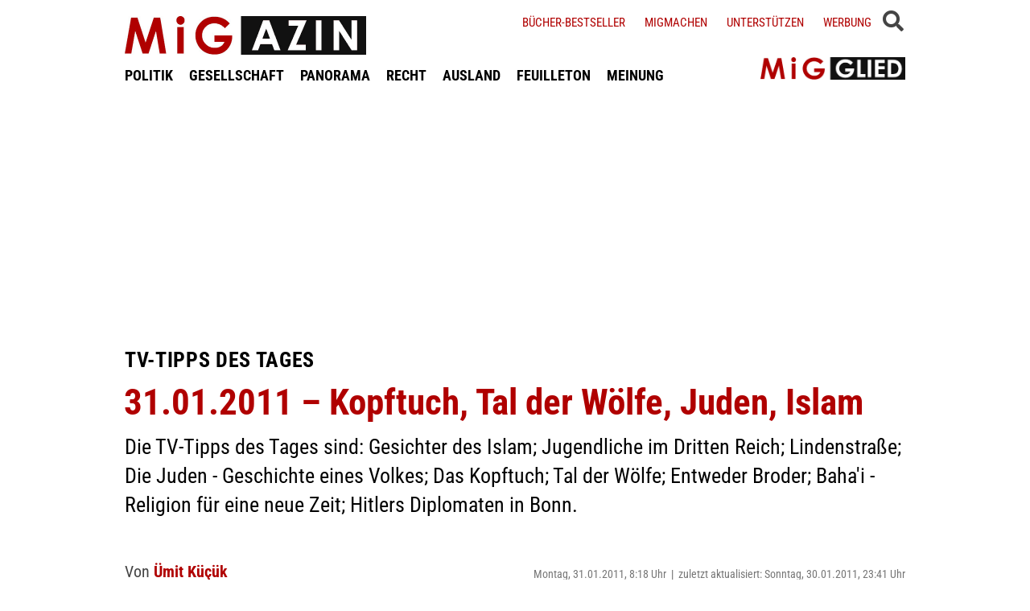

--- FILE ---
content_type: text/html; charset=UTF-8
request_url: https://www.migazin.de/2011/01/31/kopftuch-tal-der-wolfe-juden-islam/
body_size: 17454
content:
<!DOCTYPE html><html lang="de"><head><meta charset="UTF-8"><link media="all" href="https://www.migazin.de/wp-content/cache/autoptimize/css/autoptimize_21b626e2e7d0bcb5c1dfaf133b061c79.css" rel="stylesheet"><link media="screen" href="https://www.migazin.de/wp-content/cache/autoptimize/css/autoptimize_11a73a5003dbd4d2521d93084e31ab5c.css" rel="stylesheet"><title>TV-Tipps des Tages - 31.01.2011 - Kopftuch, Tal der Wölfe, Juden, Islam</title><meta name="description" content="Gesichter des Islam; Jugendliche im Dritten Reich; Lindenstraße; Die Juden - Geschichte eines Volkes; Das Kopftuch; Tal der Wölfe; Entweder Broder; Hitlers Diplomaten in Bonn." /><meta name="news_keywords" content="Kopftuch, Tal, Wölfe, Juden, Islam" /><meta name="robots" content="index, follow, noarchive" /><link rel="canonical" href="https://www.migazin.de/2011/01/31/kopftuch-tal-der-wolfe-juden-islam/" /><meta property="og:type" content="article"><meta property="og:url" content="https://www.migazin.de/2011/01/31/kopftuch-tal-der-wolfe-juden-islam/"><meta property="article:published_time" content="2011-01-31T08:18:30+01:00"><meta property="og:title" content="TV-Tipps des Tages - 31.01.2011 - Kopftuch, Tal der Wölfe, Juden, Islam"><meta property="og:description" content="Gesichter des Islam; Jugendliche im Dritten Reich; Lindenstraße; Die Juden - Geschichte eines Volkes; Das Kopftuch; Tal der Wölfe; Entweder Broder; Hitlers Diplomaten in Bonn."><meta property="og:image" content="https://www.migazin.de/wp-content/uploads/2020/05/steady_abo_werbung_800x450_V2.jpg"><meta name="twitter:card" content="summary"><meta name="twitter:site" content="MiGAZIN"><meta name="twitter:title" content="TV-Tipps des Tages - 31.01.2011 - Kopftuch, Tal der Wölfe, Juden, Islam"><meta name="twitter:description" content="Gesichter des Islam; Jugendliche im Dritten Reich; Lindenstraße; Die Juden - Geschichte eines Volkes; Das Kopftuch; Tal der Wölfe; Entweder Broder; Hitlers Diplomaten in Bonn."><meta name="viewport" content="width=device-width, initial-scale=1"><link rel="preload" href="https://www.migazin.de/wp-content/themes/migazin/fonts/roboto-condensed-400.woff2" as="font" type="font/woff2" crossorigin><link rel="preload" href="https://www.migazin.de/wp-content/themes/migazin/fonts/roboto-condensed-700.woff2" as="font" type="font/woff2" crossorigin><link rel="shortcut icon" type="image/x-icon" href="https://www.migazin.de/wp-content/themes/migazin/favicon.ico" /><link rel="apple-touch-icon" sizes="57x57" href="/apple-icon-57x57.png"><link rel="apple-touch-icon" sizes="60x60" href="/apple-icon-60x60.png"><link rel="apple-touch-icon" sizes="72x72" href="/apple-icon-72x72.png"><link rel="apple-touch-icon" sizes="76x76" href="/apple-icon-76x76.png"><link rel="apple-touch-icon" sizes="114x114" href="/apple-icon-114x114.png"><link rel="apple-touch-icon" sizes="120x120" href="/apple-icon-120x120.png"><link rel="apple-touch-icon" sizes="144x144" href="/apple-icon-144x144.png"><link rel="apple-touch-icon" sizes="152x152" href="/apple-icon-152x152.png"><link rel="apple-touch-icon" sizes="180x180" href="/apple-icon-180x180.png"><link rel="icon" type="image/png" sizes="192x192"  href="/android-icon-192x192.png"><link rel="icon" type="image/png" sizes="32x32" href="/favicon-32x32.png"><link rel="icon" type="image/png" sizes="96x96" href="/favicon-96x96.png"><link rel="icon" type="image/png" sizes="16x16" href="/favicon-16x16.png"><link rel="manifest" href="/manifest.json"><meta name="msapplication-TileColor" content="#ffffff"><meta name="msapplication-TileImage" content="/ms-icon-144x144.png"><meta name="theme-color" content="#ffffff"><link rel="pingback" href="https://www.migazin.de/xmlrpc.php" /> <script async src="https://pagead2.googlesyndication.com/pagead/js/adsbygoogle.js?client=ca-pub-0766627953583319" crossorigin="anonymous"></script> <link rel="alternate" type="application/rss+xml" title="MiGAZIN &raquo; 31.01.2011 &#8211; Kopftuch, Tal der Wölfe, Juden, Islam-Kommentar-Feed" href="https://www.migazin.de/2011/01/31/kopftuch-tal-der-wolfe-juden-islam/feed/" /><link rel="alternate" title="oEmbed (JSON)" type="application/json+oembed" href="https://www.migazin.de/wp-json/oembed/1.0/embed?url=https%3A%2F%2Fwww.migazin.de%2F2011%2F01%2F31%2Fkopftuch-tal-der-wolfe-juden-islam%2F" /><link rel="alternate" title="oEmbed (XML)" type="text/xml+oembed" href="https://www.migazin.de/wp-json/oembed/1.0/embed?url=https%3A%2F%2Fwww.migazin.de%2F2011%2F01%2F31%2Fkopftuch-tal-der-wolfe-juden-islam%2F&#038;format=xml" /> <script id="quotescollection-js-extra">var quotescollectionAjax = {"ajaxUrl":"https://www.migazin.de/wp-admin/admin-ajax.php","nonce":"03fd73c6fd","nextQuote":"Next quote \u00bb","loading":"Loading...","error":"Error getting quote","autoRefreshMax":"20","autoRefreshCount":"0"};
//# sourceURL=quotescollection-js-extra</script> <link rel="https://api.w.org/" href="https://www.migazin.de/wp-json/" /><link rel="alternate" title="JSON" type="application/json" href="https://www.migazin.de/wp-json/wp/v2/posts/26430" /><link rel="EditURI" type="application/rsd+xml" title="RSD" href="https://www.migazin.de/xmlrpc.php?rsd" /><meta name="generator" content="WordPress 6.9" /><link rel='shortlink' href='https://www.migazin.de/?p=26430' />  <script type="application/ld+json">{"@context":"https://schema.org","@type":"NewsArticle","mainEntityOfPage":{"@type":"WebPage","@id":"https://www.migazin.de/2011/01/31/kopftuch-tal-der-wolfe-juden-islam/"},"headline":"31.01.2011 &#8211; Kopftuch, Tal der Wölfe, Juden, Islam","datePublished":"2011-01-31T08:18:30+01:00","dateModified":"2011-01-30T23:41:22+01:00","publisher":{"@type":"Organization","@id":"https://www.migazin.de/#organization","name":"MiGAZIN","url":"https://www.migazin.de/","logo":{"@type":"ImageObject","url":"https://www.migazin.de/wp-content/themes/migazin/images/migazin_logo.jpg"},"sameAs":["https://www.facebook.com/MiGAZIN","https://x.com/MiGAZIN","https://www.instagram.com/mig.azin/","https://bsky.app/profile/migazin.de"]},"author":{"@type":"Person","name":"Ümit Küçük"},"description":"Die TV-Tipps des Tages sind: Gesichter des Islam; Jugendliche im Dritten Reich; Lindenstraße; Die Juden - Geschichte eines Volkes; Das Kopftuch; Tal der Wölfe; Entweder Broder; Baha'i - Religion für eine neue Zeit; Hitlers Diplomaten in Bonn."}</script>  <script defer src="https://steadyhq.com/widget_loader/bb8d5856-02da-44b7-b871-d3a77d8449f6"></script>    <script async src="https://www.googletagmanager.com/gtag/js?id=G-JJNSQHWRZR"></script> <script>window.dataLayer = window.dataLayer || [];
  function gtag(){dataLayer.push(arguments);}
  gtag('js', new Date());

  gtag('config', 'G-JJNSQHWRZR');</script> </head><body class="wp-singular post-template-default single single-post postid-26430 single-format-standard wp-theme-migazin" data-site-url="https://www.migazin.de"><div id="header"><div class="header_wrapper"><nav id="navigation_bar"> <a href="https://www.migazin.de" class="logo"> <img src="https://www.migazin.de/wp-content/themes/migazin/images/migazin_logo.jpg" alt="MiGAZIN - Migration und Integration in Deutschland - Logo" title="MiGAZIN - Migration und Integration in Deutschland" /> </a><div class="menu-main_menu-container"><ul id="menu-main_menu" class="menu"><li id="menu-item-101804" class="menu-item menu-item-type-taxonomy menu-item-object-category menu-item-101804"><a href="https://www.migazin.de/category/politik/">POLITIK</a></li><li id="menu-item-101811" class="menu-item menu-item-type-taxonomy menu-item-object-category menu-item-101811"><a href="https://www.migazin.de/category/gesellschaft/">GESELLSCHAFT</a></li><li id="menu-item-101815" class="menu-item menu-item-type-taxonomy menu-item-object-category menu-item-has-children menu-item-101815"><a href="https://www.migazin.de/category/panorama/">PANORAMA</a><ul class="sub-menu"><li id="menu-item-101812" class="menu-item menu-item-type-taxonomy menu-item-object-category menu-item-101812"><a href="https://www.migazin.de/category/wirtschaft/">WIRTSCHAFT</a></li></ul></li><li id="menu-item-101816" class="menu-item menu-item-type-taxonomy menu-item-object-category menu-item-101816"><a href="https://www.migazin.de/category/panorama/recht/">RECHT</a></li><li id="menu-item-101810" class="menu-item menu-item-type-taxonomy menu-item-object-category menu-item-101810"><a href="https://www.migazin.de/category/ausland/">AUSLAND</a></li><li id="menu-item-101813" class="menu-item menu-item-type-taxonomy menu-item-object-category menu-item-has-children menu-item-101813"><a href="https://www.migazin.de/category/feuilleton/">FEUILLETON</a><ul class="sub-menu"><li id="menu-item-101814" class="menu-item menu-item-type-taxonomy menu-item-object-category menu-item-101814"><a href="https://www.migazin.de/category/feuilleton/rezension/">REZENSION</a></li></ul></li><li id="menu-item-101817" class="menu-item menu-item-type-taxonomy menu-item-object-category menu-item-101817"><a href="https://www.migazin.de/category/meinung/">MEINUNG</a></li></ul></div></nav> <span class="fas fa-bars smartphone_nav"></span><div class="search_wrapper"><div class="search_box"> <span class="fas fa-search" title="SUCHE"><div class="close_overlay"></div> </span></div> <span class="fas fa-bars desktop_nav" title="MENÜ"><div class="close_overlay"></div> </span></div><form role="search" method="get" id="searchform" name="searchform" action="https://www.migazin.de/" onsubmit="return uberprufung_nach_code_eingaben()"> <label class="screen-reader-text" for="s">Suche</label> <input type="search"
 value=""
 placeholder="Suchbegriff eingeben..."
 name="s"
 id="s" /></form><div class="header_right"><div class="textwidget custom-html-widget"><a href="https://www.migazin.de/buecher-bestseller/">Bücher-Bestseller</a> <a href="https://www.migazin.de/migmachen/">Migmachen</a> <a href="https://www.migazin.de/unterstutzen/">Unterstützen</a> <a href="https://www.migazin.de/werbung/">Werbung</a> <span> <script type="steady-switch" data-when="subscription"><style type="text/css">.sub_logout { display: inline-block !important; }</style></script> </span> <span> <script type="steady-switch" data-when="no-subscription"><style type="text/css">.sub_login { display: inline-block !important; }</style></script> </span> <span class="steady_manually_login sub_login" style="display: none;">LOGIN</span> <span class="steady_manually_login sub_logout" style="display: none;">LOGOUT</span></div></div> <a href="https://steady.page/de/migazin/about" target="_blank" class="plus_abo"> <img src="https://www.migazin.de/wp-content/themes/migazin/images/steady_migglied_logo.png" alt="Unterstütze MiGAZIN. Werde MiGGLIED!" title="Unterstütze MiGAZIN. Werde MiGGLIED!" /> </a> <script type="steady-switch" data-when="subscription"><style type="text/css">.g-1, .g-3, .g-4, .g-5, .g-6, .g-7, .g-8, .g-9, .g-10, .g-11, .g-12, .g-13, .a-52, .a-55, .a-54 { display: none !important; }</style></script> </div></div><main id="content" role="main"><div class="g g-4"><div class="g-single a-7"><div style="margin:10px 0 0 0;"> <ins class="adsbygoogle"
 style="display:block"
 data-ad-client="ca-pub-0766627953583319"
 data-ad-slot="7641565926"
 data-ad-format="auto"
 data-full-width-responsive="true"></ins> <script>(adsbygoogle = window.adsbygoogle || []).push({});</script></div></div></div><div class="article"><p class="kicker">TV-Tipps des Tages</p><h1 class="headline red">31.01.2011 &#8211; Kopftuch, Tal der Wölfe, Juden, Islam</h1><p class="excerpt">Die TV-Tipps des Tages sind: Gesichter des Islam; Jugendliche im Dritten Reich; Lindenstraße; Die Juden - Geschichte eines Volkes; Das Kopftuch; Tal der Wölfe; Entweder Broder; Baha'i - Religion für eine neue Zeit; Hitlers Diplomaten in Bonn.</p><p class="publish_infos"> <span class="autor"><b class='author'>Von </b><a href="https://www.migazin.de/author/uemit-kuecuek/" title="Artikel von Ümit Küçük" class="author url fn" rel="author">Ümit Küçük</a></span> <span class="date">Montag, 31.01.2011, 8:18 Uhr<span class='pipe'>|</span>zuletzt aktualisiert: Sonntag, 30.01.2011, 23:41 Uhr</span> <span class="lesedauer"> Lesedauer: 10 Minuten&nbsp; | &nbsp; <script type="steady-switch" data-when="subscription"><a href="https://www.migazin.de/2011/01/31/kopftuch-tal-der-wolfe-juden-islam/print/" title="Drucken" rel="nofollow">Drucken</a></script> <script type="steady-switch" data-when="no-subscription"><a href="https://steadyhq.com/de/log_in" rel="noopener" target="_blank">Zum Drucken anmelden</a></script> </span></p><div class="line"></div><div class="prev_wrapper"><div class="social_media_buttons"><div class="heateor_sss_sharing_container heateor_sss_horizontal_sharing" data-heateor-ss-offset="0" data-heateor-sss-href='https://www.migazin.de/2011/01/31/kopftuch-tal-der-wolfe-juden-islam/'><div class="heateor_sss_sharing_ul"><a aria-label="Facebook" class="heateor_sss_facebook" href="https://www.facebook.com/sharer/sharer.php?u=https%3A%2F%2Fwww.migazin.de%2F2011%2F01%2F31%2Fkopftuch-tal-der-wolfe-juden-islam%2F" title="Facebook" rel="nofollow noopener" target="_blank" style="font-size:32px!important;box-shadow:none;display:inline-block;vertical-align:middle"><span class="heateor_sss_svg" style="background-color:#0765FE;width:40px;height:40px;display:inline-block;opacity:1;float:left;font-size:32px;box-shadow:none;display:inline-block;font-size:16px;padding:0 4px;vertical-align:middle;background-repeat:repeat;overflow:hidden;padding:0;cursor:pointer;box-sizing:content-box"><svg style="display:block;" focusable="false" aria-hidden="true" xmlns="http://www.w3.org/2000/svg" width="100%" height="100%" viewBox="0 0 32 32"><path fill="#fff" d="M28 16c0-6.627-5.373-12-12-12S4 9.373 4 16c0 5.628 3.875 10.35 9.101 11.647v-7.98h-2.474V16H13.1v-1.58c0-4.085 1.849-5.978 5.859-5.978.76 0 2.072.15 2.608.298v3.325c-.283-.03-.775-.045-1.386-.045-1.967 0-2.728.745-2.728 2.683V16h3.92l-.673 3.667h-3.247v8.245C23.395 27.195 28 22.135 28 16Z"></path></svg></span></a><a aria-label="X" class="heateor_sss_button_x" href="https://twitter.com/intent/tweet?text=31.01.2011%20-%20Kopftuch%2C%20Tal%20der%20W%C3%B6lfe%2C%20Juden%2C%20Islam&url=https%3A%2F%2Fwww.migazin.de%2F2011%2F01%2F31%2Fkopftuch-tal-der-wolfe-juden-islam%2F" title="X" rel="nofollow noopener" target="_blank" style="font-size:32px!important;box-shadow:none;display:inline-block;vertical-align:middle"><span class="heateor_sss_svg heateor_sss_s__default heateor_sss_s_x" style="background-color:#2a2a2a;width:40px;height:40px;display:inline-block;opacity:1;float:left;font-size:32px;box-shadow:none;display:inline-block;font-size:16px;padding:0 4px;vertical-align:middle;background-repeat:repeat;overflow:hidden;padding:0;cursor:pointer;box-sizing:content-box"><svg width="100%" height="100%" style="display:block;" focusable="false" aria-hidden="true" xmlns="http://www.w3.org/2000/svg" viewBox="0 0 32 32"><path fill="#fff" d="M21.751 7h3.067l-6.7 7.658L26 25.078h-6.172l-4.833-6.32-5.531 6.32h-3.07l7.167-8.19L6 7h6.328l4.37 5.777L21.75 7Zm-1.076 16.242h1.7L11.404 8.74H9.58l11.094 14.503Z"></path></svg></span></a><a aria-label="Bluesky" class="heateor_sss_button_bluesky" href="https://bsky.app/intent/compose?text=31.01.2011%20-%20Kopftuch%2C%20Tal%20der%20W%C3%B6lfe%2C%20Juden%2C%20Islam%20https%3A%2F%2Fwww.migazin.de%2F2011%2F01%2F31%2Fkopftuch-tal-der-wolfe-juden-islam%2F" title="Bluesky" rel="nofollow noopener" target="_blank" style="font-size:32px!important;box-shadow:none;display:inline-block;vertical-align:middle"><span class="heateor_sss_svg heateor_sss_s__default heateor_sss_s_bluesky" style="background-color:#0085ff;width:40px;height:40px;display:inline-block;opacity:1;float:left;font-size:32px;box-shadow:none;display:inline-block;font-size:16px;padding:0 4px;vertical-align:middle;background-repeat:repeat;overflow:hidden;padding:0;cursor:pointer;box-sizing:content-box"><svg width="100%" height="100%" style="display:block;" focusable="false" aria-hidden="true" viewBox="-3 -3 38 38" xmlns="http://www.w3.org/2000/svg"><path d="M16 14.903c-.996-1.928-3.709-5.521-6.231-7.293C7.353 5.912 6.43 6.206 5.827 6.478 5.127 6.793 5 7.861 5 8.49s.346 5.155.572 5.91c.747 2.496 3.404 3.34 5.851 3.07.125-.02.252-.036.38-.052-.126.02-.253.037-.38.051-3.586.529-6.771 1.83-2.594 6.457 4.595 4.735 6.297-1.015 7.171-3.93.874 2.915 1.88 8.458 7.089 3.93 3.911-3.93 1.074-5.928-2.512-6.457a8.122 8.122 0 0 1-.38-.051c.128.016.255.033.38.051 2.447.271 5.104-.573 5.85-3.069.227-.755.573-5.281.573-5.91 0-.629-.127-1.697-.827-2.012-.604-.271-1.526-.566-3.942 1.132-2.522 1.772-5.235 5.365-6.231 7.293Z" fill="#fff"/></svg></span></a><a aria-label="Whatsapp" class="heateor_sss_whatsapp" href="https://api.whatsapp.com/send?text=31.01.2011%20-%20Kopftuch%2C%20Tal%20der%20W%C3%B6lfe%2C%20Juden%2C%20Islam%20https%3A%2F%2Fwww.migazin.de%2F2011%2F01%2F31%2Fkopftuch-tal-der-wolfe-juden-islam%2F" title="Whatsapp" rel="nofollow noopener" target="_blank" style="font-size:32px!important;box-shadow:none;display:inline-block;vertical-align:middle"><span class="heateor_sss_svg" style="background-color:#55eb4c;width:40px;height:40px;display:inline-block;opacity:1;float:left;font-size:32px;box-shadow:none;display:inline-block;font-size:16px;padding:0 4px;vertical-align:middle;background-repeat:repeat;overflow:hidden;padding:0;cursor:pointer;box-sizing:content-box"><svg style="display:block;" focusable="false" aria-hidden="true" xmlns="http://www.w3.org/2000/svg" width="100%" height="100%" viewBox="-6 -5 40 40"><path class="heateor_sss_svg_stroke heateor_sss_no_fill" stroke="#fff" stroke-width="2" fill="none" d="M 11.579798566743314 24.396926207859085 A 10 10 0 1 0 6.808479557110079 20.73576436351046"></path><path d="M 7 19 l -1 6 l 6 -1" class="heateor_sss_no_fill heateor_sss_svg_stroke" stroke="#fff" stroke-width="2" fill="none"></path><path d="M 10 10 q -1 8 8 11 c 5 -1 0 -6 -1 -3 q -4 -3 -5 -5 c 4 -2 -1 -5 -1 -4" fill="#fff"></path></svg></span></a></div><div class="heateorSssClear"></div></div></div><div class="prev_post_icon"> <a href="https://www.migazin.de/2011/01/30/30-01-2011-bosnien-herzegowina-gul-agypten-oscar/" data-title-char-length="80"> <span class="stitel">Türkische Presse Türkei</span> &nbsp; 30.01.2011 - Bosnien-Herzegowina, Gül, Ägypten, Oscar </a></div></div><div class="next_wrapper"> <a class="next_post_link" href="https://www.migazin.de/2011/01/31/31-01-2011-integration-lammert-islam-npd-agypten-turkei/" data-title-char-length="79"> <span class="stitel">Deutsche Presse</span> &nbsp; 31.01.2011 - Integration, Lammert, Islam, NPD, Ägypten, Türkei </a><div class="next_post_icon"> <a href="https://www.migazin.de/2011/01/31/31-01-2011-integration-lammert-islam-npd-agypten-turkei/" data-title-char-length="79"> <span class="stitel">Deutsche Presse</span> &nbsp; 31.01.2011 - Integration, Lammert, Islam, NPD, Ägypten, Türkei </a></div></div><div class="main"><p><strong>Gesichter des Islam</strong><br /> <em><strong>07:00-07:30, SWR BW, SWR RP, SWR SR</strong></em><br /> <em>Wissen und Fortschritt</em> &#8211; Menschen unter uns &#8211; Das goldene Zeitalter von Kultur und Wissenschaft des Islams im mittelalterlichen al-Andalus ist heute noch lebendig: In Córdoba sehen wir die faszinierende Moschee-Kathedrale und die Ausgrabung der Palaststadt Madinat al-Zahra.<div class="g g-1"><div class="g-single a-16"><div style="margin:5px 0 10px 0;"> <ins class="adsbygoogle"
 style="display:block"
 data-ad-client="ca-pub-0766627953583319"
 data-ad-slot="7081795745"
 data-ad-format="auto"
 data-full-width-responsive="true"></ins> <script>(adsbygoogle = window.adsbygoogle || []).push({});</script></div></div></div><p><strong>Auserwählt und ausgesondert &#8211; Macht und Ohnmacht der Jugendlichen im Dritten Reich </strong><br /> <em><strong>07:50 – 08:20, WDR </strong></em><br /> Streiche in der Schule, Spiel und Sport mit Freunden, die erste Liebe – Erhard Mannheim und Günter Discher haben keine unbeschwerte Jugend erlebt. Ihre Zeit im national sozialistischen Internat und im Jugend-KZ war voller Demütigungen, Schläge und Hunger, geprägt von der Angst um das bloße Leben. Erhard Mannheim verbrachte die Schulzeit seit seinem 13. Lebensjahr im Schloss Drachenburg, das zur Adolf-Hitler-Schule gehörte. Nur die Elite kam damals dort hin, erinnert er sich: wer sehr guten Schulnoten hatte, sportlich war, mutig und vor allem germanisch aussah. Schnell wurde Erhard Mannheim und den anderen Jungen klar, dass nicht nur der Studienplatz sicher war, sondern auch ein Platz an vorderster Front, an den Brennpunkten, wo viele gefallen sind: &#8222;Wir hatten keine Kindheit. Darum hat man uns komplett betrogen.&#8220; Als &#8222;Momente des totalen Verlorenseins&#8220; beschreibt Günter Discher sein Leben als Jugendlicher. Er war damals Swing-Liebhaber und kam deshalb 1935 in das KZ Moringen in Niedersachsen. Swing galt als rebellisch und regimegefährdend. Günter Discher musste Strafarbeit leisten, jeden Tag zehn Stunden in einer unterirdischen Munitionsfabrik arbeiten. &#8222;Ich war so erschöpft, dass ich nicht mehr laufen konnte&#8220;, erinnert er sich an die Zeit und weiß bis heute nicht, wie er das überhaupt überleben konnte.<div class="g g-13"><div class="g-single a-66">___STEADY_PAYWALL___</div></div><p><strong>Lindenstraße</strong><br /> <em><strong>08:00 – 08:30, HR</strong></em><br /> <em>Fernsehserie </em> &#8211; (1313) Ole &#8211; Nach Orkans Diebstahl verbietet Helga Enkelin Lea den Umgang mit dem jungen Türken. Das Liebespaar lässt sich aber durch Verbote nicht einschüchtern. Die beiden finden einen Weg, um sich am Abend trotzdem zu sehen.<p><strong>Daten der Woche </strong><br /> <em><strong>08:00 – 08:30, SWR SR </strong></em><br /> Themen u.a.:  Würdigung: Zum Tod von Fritz Raff, Politpoker: Müllers Abgang und die Folgen, Gemeinschaftsschule: SPD ist dagegen-dazu Interview mit Kultusminister Klaus Kessler, Bündnís 90/Die Grünen, Prävention: gegen Alkohol bei Jugendlichen, Radweg: Streit in Bildstock.<p><strong>Die Juden &#8211; Geschichte eines Volkes</strong><br /> <em><strong>08:30 – 09:00, BR-alpha</strong></em><br /> <em>Halbmond und Kreuz &#8211; Schulfernsehen </em>&#8211; Die sechsteilige Dokumentationsreihe folgt den Spuren historischer Figuren, die Zeugen wichtiger Ereignisse der jüdischen Geschichte wurden &#8211; von der Antike bis in die Gegenwart. Sie forscht in der Bibel und an archäologischen Stätten nach den Wurzeln des Judentums und zeigt die kulturellen Zentren und schriftlichen Zeugnisse, die das jüdische Volk in der Diaspora hervorgebracht hat. Sie geht der Rivalität zwischen Christen und Juden im mittelalterlichen Europa nach, erzählt vom blühenden kulturellen Austausch im muslimischen Spanien und lässt die goldenen Zeitalter der Juden in Venedig, Amsterdam, Krakau, Prag und Istanbul wieder aufleben. Flucht und Vertreibung sowie die Suche nach einer neuen Heimat prägen das Schicksal des jüdischen Volkes bis in die Gegenwart.<p><strong>Anatomie einer Revolution </strong><br /> <em><strong>09:02 – 09:15, ZDFinfokanal </strong></em><br /> <em>Magazin (Politik – Politik Ausland)</em> &#8211; Tunesien im Umbruch<p><strong>Lindenstraße</strong><br /> <em><strong>09:15 – 09:45, RBB Berlin, RBB Brandenburg</strong></em><br /> <em>Fernsehserie</em> &#8211; (1313) Ole &#8211; Nach Orkans Diebstahl verbietet Helga Enkelin Lea den Umgang mit dem jungen Türken. Das Liebespaar lässt sich aber durch Verbote nicht einschüchtern. Die beiden finden einen Weg, um sich am Abend trotzdem zu sehen.<p><strong>Das Treffen der Giganten </strong><br /> <em><strong>09:30 – 09:45, ZDFinfokanal </strong></em><br /> <em>Magazin (Wirtschaft &#8211; Wirtschafts-, Finanzpolitik)</em> &#8211; 40 Jahre Weltwirtschaftsgipfel in Davos<p><strong>Mein sibirisches Abenteuer</strong><br /> <em><strong>10:15 – 10:45, RBB Berlin, RBB Brandenburg</strong></em><br /> Eine deutsche Pastorin in Nowosibirsk &#8211; Bei minus 40 Grad friert gern mal die Wasserleitung ein oder versagt schon mal häufiger die Autobatterie. Wenn dann noch einer kommt, der murmelt, das Weib habe eigentlich in der Gemeinde zu schweigen, holt sie erst einmal tief Luft.<p>Stefanie Fendler ist Pastorin und erlebt seit 2007 mit Mann und drei Kindern ihr sibirisches Abenteuer. Ihre Russlanddeutsche Gemeinde in Nowosibirsk hat mit stoischer Knorrigkeit die langen Jahre der Verfolgung überlebt und merkt nun, dass sich im fernen Deutschland die Zeiten geändert haben. Stärkung erfährt die junge Pastorin von Rückkehrern, die das Leben im windschiefen sibirischen Holzhaus mit Plumpsklo und Kuh dem bequemen, aber anonymen Leben im 10. Stock einer deutschen Großstadtvorziehen, und darum jetzt wieder in Sibirien leben. Sie kennen das Deutschland von heute und unterstützen die Pastorin in ihrem Bemühen, die Gemeinde für die Zukunft fit zu machen, vor allem aber junge Leute für die Kirchengemeinde zu begeistern.<p><strong>Das Kopftuch</strong><br /> <em><strong>12:45 – 13:00 RBB Berlin, RBB Brandenburg</strong></em><br /> In der Sendung berichten türkische Mädchen und Frauen, die in Deutschland leben, über ihre Einstellung zum &#8222;Kopftuchgebot&#8220;.<p>Dabei kommen Mädchen zu Wort, die sich bewusst für das Kopftuch entschieden haben,sowie eine Familie mit drei Töchtern, die diese religiöse Tradition ablehnt. Was will eigentlich das Kopftuchgebot? Es soll nach Ansicht der 16-jährigen Seynep,die sich bewusst für den Islam entschieden hat, muslimische Mädchen und Frauen vor zudringlichen Blicken schützen. Sie sollen vor der Ehe keusch sein und in der Ehe treu. Das Leben als Muslimin sieht Seynep als Vorteil für ihr nächstes Leben. Durch das Tragen des Kopftuchs fühlt sie sich als Persönlichkeit. Für das Kopftuch hat sich auch die Studentin Sümmeye entschieden. Es hat sie nach eigenem Bekunden vor&#8220;schlimmen Augen&#8220; bewahrt. Im krassen Gegensatz dazu tritt eine junge Türkin auf, die kein Kopftuch tragen will, sich gerne ausdrucksvoll schminkt und modern kleidet. Ein Einblick in ihre Familie zeigt, dass auch solche Mädchen durchaus behütet aufwachsen können und dass traditionelle Werte wie Ehe und Familie hochgehalten werden.<p><strong>ARTE Journal </strong><br /> <em><strong>12:45 – 13:00, artel </strong></em><br /> <em>Nachrichten</em> &#8211; Das europäische Nachrichtenmagazin &#8211; Das Magazin wirft einen aktuellen, weltoffenen und europäischen Blick auf Politik und Kultur.<p><strong>Land &amp; Leute </strong><br /> <em><strong>14:45 – 15:00, ZDFinfokanal </strong></em><br /> <em>Magazin (Gesellschaft &#8211; Stadtkultur/Landleben)</em> &#8211; Deutsche Sinti und Roma<p><strong>The Gold Rush (Teil 1 und 2 )</strong><br /> <strong><em><strong>15:20 – 17:25, Spiegel Geschichte</strong></em></strong><br /> <em>Dokumentation</em> &#8211; Es ist das Jahr 1848. In Kalifornien wird eine Entdeckung gemacht, die die Vereinigten Staaten von Amerika für immer verändern wird: Gold! Zu Hunderttausenden strömen die Menschen zu den Goldfeldern Amerikaner, Chilenen Mexikaner, Chinesen. Vergessen ist die Vorstellung von tugendhaftem Eifer als Weg zum Erfolg, nun gilt: Wer wagt, gewinnt. Doch der Amerikanische Traum hat auch seine Schattenseiten und das Rennen um Reichtum fordert seine Opfer. Familien zerbrechen, Existenzen gehen zu Grunde,Fremdenfeindlichkeit und Gewalt machen sich breit.<p><strong>Tal der Wölfe </strong><br /> <em><strong>15:45 – 16:00, ZDFinfokanal </strong></em><br /> <em>Magazin (Politik &#8211; Politik Ausland)</em> &#8211; Israel im Fadenkreuz türkischer Filmemacher<p><strong>Ausland kompakt </strong><br /> <em><strong>18:15 – 18:30, ZDFinfokanal </strong></em><br /> <em>Magazin (Politik &#8211; Politik Ausland)</em> &#8211; Arabische Staaten in Aufruhr<p><strong>Entweder Broder &#8211; Die Deutschland-Safari! (1/5)</strong><br /> <em><strong>21:00 – 21:30, 3 sat</strong></em><br /> <em>Dokumentation</em> (Gesellschaft &#8211; Gesellschaftliche Problematik/Soziale Brennpunkte) &#8211; mit Henryk M. Broder und Hamed Abdel-Samad – Journalist Henryk M. Broder und Autor und Politikwissenschaftler Hamed Abdel-Samad machen sich für die fünfteilige Reihe &#8222;Entweder Broder &#8211; Die Deutschland-Safari!&#8220; auf eine Autoreise quer durch Deutschland, um die große Integrationsdebatte auf den richtigen Weg zu bringen. In der ersten Folge wollen Henryk M. Broder und Hamed Abdel-Samad herausfinden, wie es wirklich um die Integration in Deutschland bestellt ist. Dabei treffen sie Menschen, die es wissen müssen. Was haben deutsche Brötchen mit türkischer Ehre zu tun? Warum sind nur tote Juden gut in Deutschland integriert? Warum ist nur gut integriert, wer sich schlecht benimmt? Und: Welches Opfer beim ultimativen Integrationstest kann so groß sein, dass Abdel-Samad sogar auf die Rückgabe des Gaza-Streifens verzichtet?<p><strong>Baha&#8217;i &#8211; Religion für eine neue Zeit</strong><br /> <strong><em>22:25 – 23:10, 3sat</em></strong><br /> <em>Dokumentation </em> (Gesellschaft &#8211; Religion, Kirche) &#8211; Film von Pia Patricia Schweizer (aus der ORF-Reihe &#8222;Kreuz &amp; Quer&#8220;) &#8211; Für die fünf Millionen Anhänger der Baha&#8217;i-Religion sind die israelischen Nachbarstädte Haifa und Akká die heiligsten Orte auf Erden. Dort liegt das administrative und spirituelle Zentrum ihrer weltweiten Gemeinde,das alljährlich Tausende Baha&#8217;i-Pilger aus aller Welt besuchen. Über 700 Baha&#8217;i sind in diesem Weltzentrum tätig. Die Bahá&#8217;í vertreten eine handlungsorientierte Ethik, die sich einer humanitären Vision des sozialen Fortschritts verpflichtet fühlt. Es gibt wenige Riten, Adressat fast aller Gebote ist das Individuum. Was zählt ist die geistige Grundhaltung, nicht die äußere Form. Frieden hat einen sehr hohen Stellenwert inihrem Glauben. Die Baha&#8217;i werden im Iran, dem Ursprungsland ihrer Religion,diskriminiert und verfolgt. Seit der Islamischen Revolution 1979 wurden mehr als 200Baha&#8217;i getötet, seit mehr als zwei Jahren ist das ehemalige Führungsgremium der iranischen Baha&#8217;i-Gemeinde im berüchtigten Evin-Gefängnis inhaftiert &#8211; trotzinternationaler Proteste seitens der UNO und der EU. Der Film erzählt die Geschichte der Baha&#8217;i-Religion und stellt Anhänger der Baha&#8217;i vor.<p><strong>Die Klasse </strong><br /> <strong><em>23:30 – 01:35,  SWR BW, SWR RP, SWR SR</em></strong><br /> <em>Spielfilm </em>&#8211; Entre les Murs &#8211; Der junge Pariser Lehrer François hat eigentlich Freude an seinem Beruf. Im Gegensatz zu einigen eher desillusionierten Kollegen glaubt er an seinen Job und will etwas bewegen.<p>Der Literaturunterricht in einer lärmenden siebten Klasse, in der zahlreiche Schüler aus dem muslimischen Kulturkreis stammen, stellt ihn jedoch tagtäglich vor Herausforderungen. Die Jungs und Mädchen reagieren sensibel auf Ungerechtigkeiten,provozieren aber auch gerne. Als dem Lehrer einmal der Geduldsfaden reißt und er sich zu einer despektierlichen Äußerung gegenüber zwei Schülerinnen hinreißen lässt,eskalieren die Geschehnisse.<p>In einer Schule des 20. Pariser Arrondissements, einem sozialen Brennpunkt, wartet auf den Französischlehrer François (François Bégaudeau) eine lärmende siebte Klasse von24 Schülern, die meisten mit Migrationshintergrund. Bereits sein Ansinnen, jeder Schüler solle den eigenen Namen aufschreiben, erntet patzige Widerworte. Bis Françoiszum eigentlichen Thema kommt &#8211; dem &#8222;Tagebuch der Anne Frank&#8220; -, ist die Stunde.<p><strong>Hitlers Diplomaten in Bonn</strong><br /> <em><strong>00:00 – 0:45, WDR</strong></em><br /> <em>Dokumentation </em> &#8211; Das Auswärtige Amt und seine Vergangenheit Film von Heinrich Billstein und Mathias Haentjes &#8211; Anfang 2005 schreckte Außenminister Joschka Fischer die gediegene Ruhe im Außenministerium auf, als er mitteilte, NS-belasteten ehemaligen Diplomaten künftig den bislang üblichen &#8222;ehrenden Nachruf&#8220;des Amtes zu verweigern. Damit gelangte nach langer Zeit des Schweigens die Frage nach der Rolle des Auswärtigen Dienstes im Dritten Reich wieder in die Schlagzeilen. Mit eigenen Beiträgen zur Erhellung dieser besonderen Vergangenheit hatte das Auswärtige Amt sich vornehm zurückgehalten. Gepflegt wurde die (Selbst-)Darstellung,der Diplomatische Dienst in seiner traditionelles Noblesse habe dem Nazi-Milieufern gestanden und an der NS-Politik, an Angriffs-und Vernichtungskrieg allen falls marginalen Anteil gehabt. Die WDR-Autoren Heinrich Billstein und Mathias Haentjes sind den Fragennachgegangen, die diese ungewohnt heftige Kontroverse im Außenministerium aufgeworfen hat. Sie beschreiben die systematische Beteiligung des Ministeriums und der Botschaften an der Verfolgung und Deportation der Juden in Europa. Anhand von exemplarischen Fällen belegen sie die Verstrickung von Diplomaten, die später in Bonn<p><strong>betrifft<strong><br /> </strong><em>01:35 – 02:20, SWR BW </em></strong><br /> <em>Spätzle auf spanisch</em> &#8211; Flamenco im Fachwerkstädtchen, Spätzle in Andalusien: Was verbindet die Kleinstadt Knittlingen bei Pforzheim mit zwei Bergdörfern in Südspanien?<p>Deutschland war einst Wirtschaftswunderland, in Spanien gab es keine Arbeit. Nachdem Spanien und Deutschland 1960 einen Anwerbevertrag unterzeichnet hatten, kamen 600.000 Spanier als Gastarbeiter in die Bundesrepublik. Aus den armen Nachbardörfern Benaoján und Montejaque machten sich fast alle arbeitsfähigen Männer, insgesamt300, auf den Weg nach Norden. Ihr Ziel: Knittlingen. Hier gab es Arbeit, hier war es &#8222;wie im Paradies&#8220;. Viele sind inzwischen im Schwabenland fest verwurzelt und doch Andalusier geblieben. Andere sind in die alte Heimat zurückgegangen. Im Filmschildern drei Generationen Deutschspanier aus Montejaque, Benaoján und Knittlingen ihr Leben zwischen zwei Kulturen. Sie alle sind Beispiele für eine &#8222;positive Migration&#8220;.In der Gemeinde Knittlingen gut aufgenommen, haben ihre Kinder das Beste aus dem deutschen Bildungssystem gemacht, manche sprechen besser schwäbisch als spanisch. Für sie kann Heimat beides sein: Schwaben und Andalusien. Die aktuelle Politik führt<p><strong>Tal der Wölfe </strong><br /> <em><strong>03:00 – 03:15, ZDFinfokanal</strong></em><br /> <em>Magazin (Politik &#8211; Ausland)</em> &#8211; Israel im Fadenkreuz türkischer Filmemacher Film von Winfried Schnurbus<p><strong>Yourope</strong><br /> <em><strong>07:30 &#8211; 08:00, arte</strong></em><br /> <em>Terror</em> &#8211; Zwischen Panik und Sicherheitswahn. Spanien: ETA-Aussteiger Wie leben die Basken seit der Waffenruhe? Terror führt zu nichts!? Russland: Geiseldrama in Schule von Beslan Welche Spuren hinterlässt Terror? Wie groß ist die Angst? Russland ist am schwersten und häufigsten in Europa von Terrorakten betroffen &#8211; was tut der Staat gegen den. <span class="kategorien"> TV-Tipps </span></div><div class="main_extra"> <a href="https://www.migazin.de" class="back_to_home">Zurück zur Startseite</a> <script type="steady-switch" data-when="subscription"><style type="text/css">.abo_box { display: none; }</style></script> <div class="abo_box migletter"> <span class="headline"><span class="red">MiG</span>LETTER</span> <span class="more_infos"><a href="https://www.migazin.de/newsletter/" target="_blank">(mehr Informationen)</a></span><div class="
 mailpoet_form_popup_overlay
 "></div><div
 id="mailpoet_form_3"
 class="
 mailpoet_form
 mailpoet_form_php
 mailpoet_form_position_
 mailpoet_form_animation_
 "
 ><form
 target="_self"
 method="post"
 action="https://www.migazin.de/wp-admin/admin-post.php?action=mailpoet_subscription_form"
 class="mailpoet_form mailpoet_form_form mailpoet_form_php"
 novalidate
 data-delay=""
 data-exit-intent-enabled=""
 data-font-family=""
 data-cookie-expiration-time=""
 > <input type="hidden" name="data[form_id]" value="3" /> <input type="hidden" name="token" value="0e30be2686" /> <input type="hidden" name="api_version" value="v1" /> <input type="hidden" name="endpoint" value="subscribers" /> <input type="hidden" name="mailpoet_method" value="subscribe" /> <label class="mailpoet_hp_email_label" style="display: none !important;">Bitte dieses Feld leer lassen<input type="email" name="data[email]"/></label><div class="mailpoet_paragraph " ><p class="info_txt">Verpasse nichts mehr. Bestelle jetzt den kostenlosen MiGAZIN-Newsletter:</p></div><div class="mailpoet_paragraph "><input type="email" autocomplete="email" class="mailpoet_text" id="form_email_3" name="data[form_field_MGQ2Y2Y4MDYwMGNlX2VtYWls]" title="E-Mail" value="" style="padding:5px;margin: 0 auto 0 0;" data-automation-id="form_email"  placeholder="E-Mail *" aria-label="E-Mail *" data-parsley-errors-container=".mailpoet_error_siket" data-parsley-required="true" required aria-required="true" data-parsley-minlength="6" data-parsley-maxlength="150" data-parsley-type-message="Dieser Wert sollte eine gültige E-Mail-Adresse sein." data-parsley-required-message="Dieses Feld wird benötigt."/><span class="mailpoet_error_siket"></span></div><div class="mailpoet_paragraph "><input type="text" autocomplete="given-name" class="mailpoet_text" id="form_first_name_3" name="data[form_field_YWE1MDE2NDcyZDI2X2ZpcnN0X25hbWU=]" title="Vorname (optional)" value="" style="padding:5px;margin: 0 auto 0 0;" data-automation-id="form_first_name"  placeholder="Vorname (optional)" aria-label="Vorname (optional)" data-parsley-errors-container=".mailpoet_error_rgwtf" data-parsley-names='[&quot;Bitte gib einen gültigen Namen an.&quot;,&quot;Adressen in Namen sind nicht erlaubt, bitte füge stattdessen deinen Namen hinzu.&quot;]'/><span class="mailpoet_error_rgwtf"></span></div><div class="mailpoet_paragraph "><input type="text" autocomplete="family-name" class="mailpoet_text" id="form_last_name_3" name="data[form_field_NTdlOWJkOTk2MDQ5X2xhc3RfbmFtZQ==]" title="Name (optional)" value="" style="padding:5px;margin: 0 auto 0 0;" data-automation-id="form_last_name"  placeholder="Name (optional)" aria-label="Name (optional)" data-parsley-errors-container=".mailpoet_error_1acub" data-parsley-names='[&quot;Bitte gib einen gültigen Namen an.&quot;,&quot;Adressen in Namen sind nicht erlaubt, bitte füge stattdessen deinen Namen hinzu.&quot;]'/><span class="mailpoet_error_1acub"></span></div><div class="mailpoet_paragraph "><input type="submit" class="mailpoet_submit" value="Bestellen" data-automation-id="subscribe-submit-button" style="padding:5px;margin: 0 auto 0 0;border-color:transparent;" /><span class="mailpoet_form_loading"><span class="mailpoet_bounce1"></span><span class="mailpoet_bounce2"></span><span class="mailpoet_bounce3"></span></span></div><div class="mailpoet_message"><p class="mailpoet_validate_success"
 style="display:none;"
 >Prüfe deinen Posteingang oder Spam-Ordner, um dein Abonnement zu bestätigen.</p><p class="mailpoet_validate_error"
 style="display:none;"
 ></p></div></form></div></div><div class="abo_box abonnieren"> <span class="headline">UNTERSTÜTZE <span class="red">MiG</span>AZIN!</span> <span class="more_infos"><a href="https://steadyhq.com/de/migazin/" target="_blank">(mehr Informationen)</a></span><p>Wir informieren täglich über das Wichtigste zu Migration, Integration und Rassismus. Dafür wurde MiGAZIN mit dem <a href="https://www.grimme-online-award.de/archiv/2012/preistraeger/p/d/migazin/" rel="noopener" target="_blank">Grimme Online Award</a> ausgezeichnet. Unterstüzte diese Arbeit und verpasse nichts mehr: <strong><a href="https://steadyhq.com/de/migazin/" rel="noopener" target="_blank">Werde jetzt Mitglied.</a></strong></p> <a href="https://steadyhq.com/de/migazin/" target="_blank" class="left_btn" title="Weitere Infos"><strong>MiGGLIED WERDEN</strong></a> <a class="steady-login-button" data-size="large" data-language="german" style="display: none;"></a></div><div class="g g-12"><div class="g-single a-61"><span style="font-size:18px;">Auch interessant<span><div style="margin-bottom:30px;"><ins class="adsbygoogle"
 style="display:block"
 data-ad-format="autorelaxed"
 data-ad-client="ca-pub-0766627953583319"
 data-ad-slot="9908157680"></ins> <script>(adsbygoogle = window.adsbygoogle || []).push({});</script></div></div></div><div class="meistgelesen_box"> <span class="headline">Meistgelesene Artikel</span><div class="tptn_posts_daily      tptn-text-only"><ul><li><span class="tptn_after_thumb"><a href="https://www.migazin.de/2026/01/14/unser-rentensystem-benachteiligt-migranten/"     class="tptn_link"><span class="kicker">Haltung zeigen!</span> <span class="tptn_title">Unser Rentensystem benachteiligt Migranten</span></a></span></li><li><span class="tptn_after_thumb"><a href="https://www.migazin.de/2026/01/11/warnung-chaos-trumps-fluechtlingspolitik-ice-schiesst-menschen/"     class="tptn_link"><span class="kicker">Warnung vor Chaos</span> <span class="tptn_title">Trumps Flüchtlingspolitik eskaliert: ICE schießt auf&hellip;</span></a></span></li><li><span class="tptn_after_thumb"><a href="https://www.migazin.de/2026/01/11/iran-schweigen-keine-option-mehr/"     class="tptn_link"><span class="kicker">Iran</span> <span class="tptn_title">Schweigen ist keine Option mehr</span></a></span></li><li><span class="tptn_after_thumb"><a href="https://www.migazin.de/2026/01/11/positionspapier-fluechtlingspolitik-csu-nummer-thema-afd-gross/"     class="tptn_link"><span class="kicker">Positionspapier</span> <span class="tptn_title">CSU macht AfD-Thema auch 2026 groß</span></a></span></li><li><span class="tptn_after_thumb"><a href="https://www.migazin.de/2026/01/11/eu-sagt-syrien-unterstuetzung-zu-damit-gefluechtete-zurueckkehren/"     class="tptn_link"><span class="kicker">620 Millionen Euro</span> <span class="tptn_title">EU sagt Syrien Unterstützung zu – damit Geflüchtete&hellip;</span></a></span></li><li><span class="tptn_after_thumb"><a href="https://www.migazin.de/2026/01/12/eu-kommissar-will-migration-auf-allen-fronten-bekaempfen-abschiebung/"     class="tptn_link"><span class="kicker">Höchste Abschiebungsrate seit 2019</span> <span class="tptn_title">EU-Kommissar: „Migration auf allen Fronten bekämpfen“</span></a></span></li></ul><div class="tptn_clear"></div></div><br /></div><div class="comments_box"><div id="comments"> <script>function checkform_for_comment() {
		
		  if ( document.forms['commentform'].author.value == "" || document.forms['commentform'].author.value == "Name" ) {
			  window.alert("Bitte geben Sie Ihren Namen an.");
			  document.forms['commentform'].author.focus();
			  return false;
		  }		
	
		  if ( document.forms['commentform'].email.value == "" ) {
			  window.alert("Bitte geben Sie eine Email Adresse an.");
			  document.forms['commentform'].email.focus();
			  return false;
		  }
		  
		  if ( document.forms['commentform'].email.value.indexOf("@")== -1 || document.forms['commentform'].email.value.indexOf(".")== -1 ) {
			  window.alert("Bitte geben Sie eine gültige Email Adresse an.");
			  document.forms['commentform'].email.focus();
			  return false;			  
		  }
		  
		  if ( document.forms['commentform'].comment.value == "" ) {
			  window.alert("Bitte geben Sie ein Kommentar ein.");
			  document.forms['commentform'].comment.focus();
			  return false;
		  }	
		  
	}</script> <div id="respond" class="comment-respond abo_box"> <span class="headline"><span class="red">MiG</span>DISKUTIEREN</span> <span class="more_infos">(Bitte die <a href="https://www.migazin.de/netiquette" class="netiquette_link red" target="_blank">Netiquette</a> beachten.)</span> <small><a rel="nofollow" id="cancel-comment-reply-link" href="" style="display:none;font-weight: bold;">Antworten abbrechen</a></small><form action="https://www.migazin.de/wp-comments-post.php" method="post" id="commentform" class="comment-form" onSubmit="return checkform_for_comment()"> <input tabindex="1" type="text" name="author" id="author" class="name" placeholder="Name" onfocus="if(this.value == this.defaultValue) this.value = '';" size="22" /> <input tabindex="2" type="text" name="email" id="email" class="email" placeholder="E-Mail" onfocus="if(this.value == this.defaultValue) this.value = '';" size="22" /><textarea tabindex="3" onfocus="if(this.value == this.defaultValue) this.value = '';" name="comment" id="comment" rows="5" placeholder="Kommentar"></textarea><input tabindex="4" name="submit" type="submit" class="submit_btn" id="submit" value="Kommentar abschicken" /> <input type='hidden' name='comment_parent' id='comment_parent' value='0' /> <input type="hidden" name="comment_post_ID" id="comment_post_ID" value="26430" /><p style="display: none;"><input type="hidden" id="akismet_comment_nonce" name="akismet_comment_nonce" value="1eb8a97c6d" /></p><p style="display: none !important;" class="akismet-fields-container" data-prefix="ak_"><label>&#916;<textarea name="ak_hp_textarea" cols="45" rows="8" maxlength="100"></textarea></label><input type="hidden" id="ak_js_1" name="ak_js" value="182"/><script>document.getElementById( "ak_js_1" ).setAttribute( "value", ( new Date() ).getTime() );</script></p></form></div><ol class="commentlist"><li class="post pingback"><p>Pingback: <a href="http://www.migazin.de/2011/01/31/tagliche-tv-tipps-der-migazin-redaktion/" class="url" rel="ugc">Neu – Tägliche TV-Tipps der MiGAZIN Redaktion | Migration und Integration in Deutschland | MiGAZIN</a></p></li></ol></div></div></div></div><div class="g g-10"><div class="g-single a-46"><div style="margin:10px 0 20px 0;"> <ins class="adsbygoogle"
 style="display:block"
 data-ad-client="ca-pub-0766627953583319"
 data-ad-slot="1109793072"
 data-ad-format="auto"
 data-full-width-responsive="true"></ins> <script>(adsbygoogle = window.adsbygoogle || []).push({});</script></div></div></div></main><div id="footer"> <i class="fas fa-arrow-up black top_scroller"></i><div class="line"></div><div class="box"><p class="headline"><span class="red">MiG</span>NETIQUETTE</p><p class="info"> Wir legen großen Wert darauf, Diskussionen und Austausch zu fördern. Hierbei legen wir  großen Wert auf die Einhaltung unserer Netiquette. Unser Grundsatz lautet: So wie wir in der realen Welt mit den Menschen um uns umgehen, so sollten wir uns auch im Internet verhalten: höflich und respektvoll. Den vollständigen Wortlaut unserer Netiquette findest du <a href="https://migazin.de/netiquette/">hier</a>.</p></div><div class="box"><p class="headline"><span class="red">MiG</span>MACHEN</p><p class="info"> MiGAZIN lebt von der Vielfalt, von den Erfahrungen und dem Wissen seiner Autoren. Die besten Geschichten schreibt immer noch das Leben. Deshalb wurde 
 MiGMACHEN ins Leben gerufen. Es bietet allen allen Interessierten die Möglichkeit, bei MiGAZIN mitzumachen und es mitzugestalten. <a href="https://www.migazin.de/migmachen/">Weitere Informationen gibt es hier ...</a></p></div><div class="box"><p class="headline"><span class="red">GRIMME</span> Online Award</p><p class="info"> MiGAZIN wurde mit dem Grimme Online Award ausgezeichnet. Begründung der Jury: "Über Migranten und Migration wird in Deutschland viel gesprochen. Vor allem von Deutschen. Im Chor der vielen fehlen aber zumeist die der Migranten. Und genau diese Lücke füllt das MiGAZIN mit qualitativ hochwertigen Texten und verständlicher Berichterstattung." <a href="https://www.grimme-online-award.de/archiv/2012/preistraeger/p/d/migazin/" target="_blank">Weiter...</a></p></div><div class="line clear"></div><div class="copyright_box"> <a href="https://www.migazin.de/category/migblog/">In eigener Sache</a> <span class="pipe">|</span> <a href="https://www.migazin.de/werbung/">Werbung im MiGAZIN</a> <span class="pipe">|</span> <a href="https://www.migazin.de/unterstutzen/">Unterstützen</a> <span class="pipe">|</span> <a href="https://www.migazin.de/netiquette/">Netiquette</a> <span class="pipe">|</span> <a href="https://www.migazin.de/impressum/">Impressum</a> <span class="pipe">|</span> <a href="https://www.migazin.de/disclaimer/">Disclaimer</a><div class="copyright_bottom"> © MiGAZIN 2008-2026<div style="margin-top: 20px"><a class="steady-login-button" data-size="small" data-language="german" style="display: none;"></a></div></div></div></div> <script type="speculationrules">{"prefetch":[{"source":"document","where":{"and":[{"href_matches":"/*"},{"not":{"href_matches":["/wp-*.php","/wp-admin/*","/wp-content/uploads/*","/wp-content/*","/wp-content/plugins/*","/wp-content/themes/migazin/*","/*\\?(.+)"]}},{"not":{"selector_matches":"a[rel~=\"nofollow\"]"}},{"not":{"selector_matches":".no-prefetch, .no-prefetch a"}}]},"eagerness":"conservative"}]}</script> <noscript><style>.lazyload{display:none;}</style></noscript><script data-noptimize="1">window.lazySizesConfig=window.lazySizesConfig||{};window.lazySizesConfig.loadMode=1;</script><script async data-noptimize="1" src='https://www.migazin.de/wp-content/plugins/autoptimize/classes/external/js/lazysizes.min.js'></script><script id="adrotate-clicker-js-extra">var click_object = {"ajax_url":"https://www.migazin.de/wp-admin/admin-ajax.php"};
//# sourceURL=adrotate-clicker-js-extra</script> <script src="https://www.migazin.de/wp-includes/js/dist/hooks.min.js" id="wp-hooks-js"></script> <script src="https://www.migazin.de/wp-includes/js/dist/i18n.min.js" id="wp-i18n-js"></script> <script id="wp-i18n-js-after">wp.i18n.setLocaleData( { 'text direction\u0004ltr': [ 'ltr' ] } );
//# sourceURL=wp-i18n-js-after</script> <script id="contact-form-7-js-translations">( function( domain, translations ) {
	var localeData = translations.locale_data[ domain ] || translations.locale_data.messages;
	localeData[""].domain = domain;
	wp.i18n.setLocaleData( localeData, domain );
} )( "contact-form-7", {"translation-revision-date":"2025-10-26 03:28:49+0000","generator":"GlotPress\/4.0.3","domain":"messages","locale_data":{"messages":{"":{"domain":"messages","plural-forms":"nplurals=2; plural=n != 1;","lang":"de"},"This contact form is placed in the wrong place.":["Dieses Kontaktformular wurde an der falschen Stelle platziert."],"Error:":["Fehler:"]}},"comment":{"reference":"includes\/js\/index.js"}} );
//# sourceURL=contact-form-7-js-translations</script> <script id="contact-form-7-js-before">var wpcf7 = {
    "api": {
        "root": "https:\/\/www.migazin.de\/wp-json\/",
        "namespace": "contact-form-7\/v1"
    },
    "cached": 1
};
//# sourceURL=contact-form-7-js-before</script> <script id="wp-polls-js-extra">var pollsL10n = {"ajax_url":"https://www.migazin.de/wp-admin/admin-ajax.php","text_wait":"Deine letzte Anfrage ist noch in Bearbeitung. Bitte warte einen Moment\u00a0\u2026","text_valid":"Bitte w\u00e4hle eine g\u00fcltige Umfrageantwort.","text_multiple":"Maximal zul\u00e4ssige Anzahl an Auswahlm\u00f6glichkeiten: ","show_loading":"1","show_fading":"1"};
//# sourceURL=wp-polls-js-extra</script> <script id="tptn_tracker-js-extra">var ajax_tptn_tracker = {"ajax_url":"https://www.migazin.de/","top_ten_id":"26430","top_ten_blog_id":"1","activate_counter":"11","top_ten_debug":"0","tptn_rnd":"639447038"};
//# sourceURL=tptn_tracker-js-extra</script> <script id="heateor_sss_sharing_js-js-before">function heateorSssLoadEvent(e) {var t=window.onload;if (typeof window.onload!="function") {window.onload=e}else{window.onload=function() {t();e()}}};	var heateorSssSharingAjaxUrl = 'https://www.migazin.de/wp-admin/admin-ajax.php', heateorSssCloseIconPath = 'https://www.migazin.de/wp-content/plugins/sassy-social-share/public/../images/close.png', heateorSssPluginIconPath = 'https://www.migazin.de/wp-content/plugins/sassy-social-share/public/../images/logo.png', heateorSssHorizontalSharingCountEnable = 0, heateorSssVerticalSharingCountEnable = 0, heateorSssSharingOffset = -10; var heateorSssMobileStickySharingEnabled = 0;var heateorSssCopyLinkMessage = "Link copied.";var heateorSssUrlCountFetched = [], heateorSssSharesText = 'Shares', heateorSssShareText = 'Share';function heateorSssPopup(e) {window.open(e,"popUpWindow","height=400,width=600,left=400,top=100,resizable,scrollbars,toolbar=0,personalbar=0,menubar=no,location=no,directories=no,status")}
//# sourceURL=heateor_sss_sharing_js-js-before</script> <script src="https://www.google.com/recaptcha/api.js?render=6LczfsoUAAAAACEExlQq-trf_uH-rlOaO6kd1Cen&amp;ver=3.0" id="google-recaptcha-js"></script> <script src="https://www.migazin.de/wp-includes/js/dist/vendor/wp-polyfill.min.js" id="wp-polyfill-js"></script> <script id="wpcf7-recaptcha-js-before">var wpcf7_recaptcha = {
    "sitekey": "6LczfsoUAAAAACEExlQq-trf_uH-rlOaO6kd1Cen",
    "actions": {
        "homepage": "homepage",
        "contactform": "contactform"
    }
};
//# sourceURL=wpcf7-recaptcha-js-before</script> <script id="mailpoet_public-js-extra">var MailPoetForm = {"ajax_url":"https://www.migazin.de/wp-admin/admin-ajax.php","is_rtl":"","ajax_common_error_message":"Fehler bei der Ausf\u00fchrung einer Anfrage, bitte sp\u00e4ter erneut versuchen."};
//# sourceURL=mailpoet_public-js-extra</script> <script>var $steady_js = jQuery.noConflict();    

            $steady_js(document).ready(function($) {    

                var mySteadyElement = $('steady-login-button-0');
                mySteadyElement.css("display","none");
                
                var mySteadyElementOne = $('steady-login-button-1');
                mySteadyElementOne.css("display","none");                

            });</script>  <script defer src="https://www.migazin.de/wp-content/cache/autoptimize/js/autoptimize_e5fc93090f6fe5f90bfa61e034a35f57.js"></script></body></html>

--- FILE ---
content_type: text/html; charset=utf-8
request_url: https://www.google.com/recaptcha/api2/anchor?ar=1&k=6LczfsoUAAAAACEExlQq-trf_uH-rlOaO6kd1Cen&co=aHR0cHM6Ly93d3cubWlnYXppbi5kZTo0NDM.&hl=en&v=PoyoqOPhxBO7pBk68S4YbpHZ&size=invisible&anchor-ms=20000&execute-ms=30000&cb=dfnv1cals67r
body_size: 48690
content:
<!DOCTYPE HTML><html dir="ltr" lang="en"><head><meta http-equiv="Content-Type" content="text/html; charset=UTF-8">
<meta http-equiv="X-UA-Compatible" content="IE=edge">
<title>reCAPTCHA</title>
<style type="text/css">
/* cyrillic-ext */
@font-face {
  font-family: 'Roboto';
  font-style: normal;
  font-weight: 400;
  font-stretch: 100%;
  src: url(//fonts.gstatic.com/s/roboto/v48/KFO7CnqEu92Fr1ME7kSn66aGLdTylUAMa3GUBHMdazTgWw.woff2) format('woff2');
  unicode-range: U+0460-052F, U+1C80-1C8A, U+20B4, U+2DE0-2DFF, U+A640-A69F, U+FE2E-FE2F;
}
/* cyrillic */
@font-face {
  font-family: 'Roboto';
  font-style: normal;
  font-weight: 400;
  font-stretch: 100%;
  src: url(//fonts.gstatic.com/s/roboto/v48/KFO7CnqEu92Fr1ME7kSn66aGLdTylUAMa3iUBHMdazTgWw.woff2) format('woff2');
  unicode-range: U+0301, U+0400-045F, U+0490-0491, U+04B0-04B1, U+2116;
}
/* greek-ext */
@font-face {
  font-family: 'Roboto';
  font-style: normal;
  font-weight: 400;
  font-stretch: 100%;
  src: url(//fonts.gstatic.com/s/roboto/v48/KFO7CnqEu92Fr1ME7kSn66aGLdTylUAMa3CUBHMdazTgWw.woff2) format('woff2');
  unicode-range: U+1F00-1FFF;
}
/* greek */
@font-face {
  font-family: 'Roboto';
  font-style: normal;
  font-weight: 400;
  font-stretch: 100%;
  src: url(//fonts.gstatic.com/s/roboto/v48/KFO7CnqEu92Fr1ME7kSn66aGLdTylUAMa3-UBHMdazTgWw.woff2) format('woff2');
  unicode-range: U+0370-0377, U+037A-037F, U+0384-038A, U+038C, U+038E-03A1, U+03A3-03FF;
}
/* math */
@font-face {
  font-family: 'Roboto';
  font-style: normal;
  font-weight: 400;
  font-stretch: 100%;
  src: url(//fonts.gstatic.com/s/roboto/v48/KFO7CnqEu92Fr1ME7kSn66aGLdTylUAMawCUBHMdazTgWw.woff2) format('woff2');
  unicode-range: U+0302-0303, U+0305, U+0307-0308, U+0310, U+0312, U+0315, U+031A, U+0326-0327, U+032C, U+032F-0330, U+0332-0333, U+0338, U+033A, U+0346, U+034D, U+0391-03A1, U+03A3-03A9, U+03B1-03C9, U+03D1, U+03D5-03D6, U+03F0-03F1, U+03F4-03F5, U+2016-2017, U+2034-2038, U+203C, U+2040, U+2043, U+2047, U+2050, U+2057, U+205F, U+2070-2071, U+2074-208E, U+2090-209C, U+20D0-20DC, U+20E1, U+20E5-20EF, U+2100-2112, U+2114-2115, U+2117-2121, U+2123-214F, U+2190, U+2192, U+2194-21AE, U+21B0-21E5, U+21F1-21F2, U+21F4-2211, U+2213-2214, U+2216-22FF, U+2308-230B, U+2310, U+2319, U+231C-2321, U+2336-237A, U+237C, U+2395, U+239B-23B7, U+23D0, U+23DC-23E1, U+2474-2475, U+25AF, U+25B3, U+25B7, U+25BD, U+25C1, U+25CA, U+25CC, U+25FB, U+266D-266F, U+27C0-27FF, U+2900-2AFF, U+2B0E-2B11, U+2B30-2B4C, U+2BFE, U+3030, U+FF5B, U+FF5D, U+1D400-1D7FF, U+1EE00-1EEFF;
}
/* symbols */
@font-face {
  font-family: 'Roboto';
  font-style: normal;
  font-weight: 400;
  font-stretch: 100%;
  src: url(//fonts.gstatic.com/s/roboto/v48/KFO7CnqEu92Fr1ME7kSn66aGLdTylUAMaxKUBHMdazTgWw.woff2) format('woff2');
  unicode-range: U+0001-000C, U+000E-001F, U+007F-009F, U+20DD-20E0, U+20E2-20E4, U+2150-218F, U+2190, U+2192, U+2194-2199, U+21AF, U+21E6-21F0, U+21F3, U+2218-2219, U+2299, U+22C4-22C6, U+2300-243F, U+2440-244A, U+2460-24FF, U+25A0-27BF, U+2800-28FF, U+2921-2922, U+2981, U+29BF, U+29EB, U+2B00-2BFF, U+4DC0-4DFF, U+FFF9-FFFB, U+10140-1018E, U+10190-1019C, U+101A0, U+101D0-101FD, U+102E0-102FB, U+10E60-10E7E, U+1D2C0-1D2D3, U+1D2E0-1D37F, U+1F000-1F0FF, U+1F100-1F1AD, U+1F1E6-1F1FF, U+1F30D-1F30F, U+1F315, U+1F31C, U+1F31E, U+1F320-1F32C, U+1F336, U+1F378, U+1F37D, U+1F382, U+1F393-1F39F, U+1F3A7-1F3A8, U+1F3AC-1F3AF, U+1F3C2, U+1F3C4-1F3C6, U+1F3CA-1F3CE, U+1F3D4-1F3E0, U+1F3ED, U+1F3F1-1F3F3, U+1F3F5-1F3F7, U+1F408, U+1F415, U+1F41F, U+1F426, U+1F43F, U+1F441-1F442, U+1F444, U+1F446-1F449, U+1F44C-1F44E, U+1F453, U+1F46A, U+1F47D, U+1F4A3, U+1F4B0, U+1F4B3, U+1F4B9, U+1F4BB, U+1F4BF, U+1F4C8-1F4CB, U+1F4D6, U+1F4DA, U+1F4DF, U+1F4E3-1F4E6, U+1F4EA-1F4ED, U+1F4F7, U+1F4F9-1F4FB, U+1F4FD-1F4FE, U+1F503, U+1F507-1F50B, U+1F50D, U+1F512-1F513, U+1F53E-1F54A, U+1F54F-1F5FA, U+1F610, U+1F650-1F67F, U+1F687, U+1F68D, U+1F691, U+1F694, U+1F698, U+1F6AD, U+1F6B2, U+1F6B9-1F6BA, U+1F6BC, U+1F6C6-1F6CF, U+1F6D3-1F6D7, U+1F6E0-1F6EA, U+1F6F0-1F6F3, U+1F6F7-1F6FC, U+1F700-1F7FF, U+1F800-1F80B, U+1F810-1F847, U+1F850-1F859, U+1F860-1F887, U+1F890-1F8AD, U+1F8B0-1F8BB, U+1F8C0-1F8C1, U+1F900-1F90B, U+1F93B, U+1F946, U+1F984, U+1F996, U+1F9E9, U+1FA00-1FA6F, U+1FA70-1FA7C, U+1FA80-1FA89, U+1FA8F-1FAC6, U+1FACE-1FADC, U+1FADF-1FAE9, U+1FAF0-1FAF8, U+1FB00-1FBFF;
}
/* vietnamese */
@font-face {
  font-family: 'Roboto';
  font-style: normal;
  font-weight: 400;
  font-stretch: 100%;
  src: url(//fonts.gstatic.com/s/roboto/v48/KFO7CnqEu92Fr1ME7kSn66aGLdTylUAMa3OUBHMdazTgWw.woff2) format('woff2');
  unicode-range: U+0102-0103, U+0110-0111, U+0128-0129, U+0168-0169, U+01A0-01A1, U+01AF-01B0, U+0300-0301, U+0303-0304, U+0308-0309, U+0323, U+0329, U+1EA0-1EF9, U+20AB;
}
/* latin-ext */
@font-face {
  font-family: 'Roboto';
  font-style: normal;
  font-weight: 400;
  font-stretch: 100%;
  src: url(//fonts.gstatic.com/s/roboto/v48/KFO7CnqEu92Fr1ME7kSn66aGLdTylUAMa3KUBHMdazTgWw.woff2) format('woff2');
  unicode-range: U+0100-02BA, U+02BD-02C5, U+02C7-02CC, U+02CE-02D7, U+02DD-02FF, U+0304, U+0308, U+0329, U+1D00-1DBF, U+1E00-1E9F, U+1EF2-1EFF, U+2020, U+20A0-20AB, U+20AD-20C0, U+2113, U+2C60-2C7F, U+A720-A7FF;
}
/* latin */
@font-face {
  font-family: 'Roboto';
  font-style: normal;
  font-weight: 400;
  font-stretch: 100%;
  src: url(//fonts.gstatic.com/s/roboto/v48/KFO7CnqEu92Fr1ME7kSn66aGLdTylUAMa3yUBHMdazQ.woff2) format('woff2');
  unicode-range: U+0000-00FF, U+0131, U+0152-0153, U+02BB-02BC, U+02C6, U+02DA, U+02DC, U+0304, U+0308, U+0329, U+2000-206F, U+20AC, U+2122, U+2191, U+2193, U+2212, U+2215, U+FEFF, U+FFFD;
}
/* cyrillic-ext */
@font-face {
  font-family: 'Roboto';
  font-style: normal;
  font-weight: 500;
  font-stretch: 100%;
  src: url(//fonts.gstatic.com/s/roboto/v48/KFO7CnqEu92Fr1ME7kSn66aGLdTylUAMa3GUBHMdazTgWw.woff2) format('woff2');
  unicode-range: U+0460-052F, U+1C80-1C8A, U+20B4, U+2DE0-2DFF, U+A640-A69F, U+FE2E-FE2F;
}
/* cyrillic */
@font-face {
  font-family: 'Roboto';
  font-style: normal;
  font-weight: 500;
  font-stretch: 100%;
  src: url(//fonts.gstatic.com/s/roboto/v48/KFO7CnqEu92Fr1ME7kSn66aGLdTylUAMa3iUBHMdazTgWw.woff2) format('woff2');
  unicode-range: U+0301, U+0400-045F, U+0490-0491, U+04B0-04B1, U+2116;
}
/* greek-ext */
@font-face {
  font-family: 'Roboto';
  font-style: normal;
  font-weight: 500;
  font-stretch: 100%;
  src: url(//fonts.gstatic.com/s/roboto/v48/KFO7CnqEu92Fr1ME7kSn66aGLdTylUAMa3CUBHMdazTgWw.woff2) format('woff2');
  unicode-range: U+1F00-1FFF;
}
/* greek */
@font-face {
  font-family: 'Roboto';
  font-style: normal;
  font-weight: 500;
  font-stretch: 100%;
  src: url(//fonts.gstatic.com/s/roboto/v48/KFO7CnqEu92Fr1ME7kSn66aGLdTylUAMa3-UBHMdazTgWw.woff2) format('woff2');
  unicode-range: U+0370-0377, U+037A-037F, U+0384-038A, U+038C, U+038E-03A1, U+03A3-03FF;
}
/* math */
@font-face {
  font-family: 'Roboto';
  font-style: normal;
  font-weight: 500;
  font-stretch: 100%;
  src: url(//fonts.gstatic.com/s/roboto/v48/KFO7CnqEu92Fr1ME7kSn66aGLdTylUAMawCUBHMdazTgWw.woff2) format('woff2');
  unicode-range: U+0302-0303, U+0305, U+0307-0308, U+0310, U+0312, U+0315, U+031A, U+0326-0327, U+032C, U+032F-0330, U+0332-0333, U+0338, U+033A, U+0346, U+034D, U+0391-03A1, U+03A3-03A9, U+03B1-03C9, U+03D1, U+03D5-03D6, U+03F0-03F1, U+03F4-03F5, U+2016-2017, U+2034-2038, U+203C, U+2040, U+2043, U+2047, U+2050, U+2057, U+205F, U+2070-2071, U+2074-208E, U+2090-209C, U+20D0-20DC, U+20E1, U+20E5-20EF, U+2100-2112, U+2114-2115, U+2117-2121, U+2123-214F, U+2190, U+2192, U+2194-21AE, U+21B0-21E5, U+21F1-21F2, U+21F4-2211, U+2213-2214, U+2216-22FF, U+2308-230B, U+2310, U+2319, U+231C-2321, U+2336-237A, U+237C, U+2395, U+239B-23B7, U+23D0, U+23DC-23E1, U+2474-2475, U+25AF, U+25B3, U+25B7, U+25BD, U+25C1, U+25CA, U+25CC, U+25FB, U+266D-266F, U+27C0-27FF, U+2900-2AFF, U+2B0E-2B11, U+2B30-2B4C, U+2BFE, U+3030, U+FF5B, U+FF5D, U+1D400-1D7FF, U+1EE00-1EEFF;
}
/* symbols */
@font-face {
  font-family: 'Roboto';
  font-style: normal;
  font-weight: 500;
  font-stretch: 100%;
  src: url(//fonts.gstatic.com/s/roboto/v48/KFO7CnqEu92Fr1ME7kSn66aGLdTylUAMaxKUBHMdazTgWw.woff2) format('woff2');
  unicode-range: U+0001-000C, U+000E-001F, U+007F-009F, U+20DD-20E0, U+20E2-20E4, U+2150-218F, U+2190, U+2192, U+2194-2199, U+21AF, U+21E6-21F0, U+21F3, U+2218-2219, U+2299, U+22C4-22C6, U+2300-243F, U+2440-244A, U+2460-24FF, U+25A0-27BF, U+2800-28FF, U+2921-2922, U+2981, U+29BF, U+29EB, U+2B00-2BFF, U+4DC0-4DFF, U+FFF9-FFFB, U+10140-1018E, U+10190-1019C, U+101A0, U+101D0-101FD, U+102E0-102FB, U+10E60-10E7E, U+1D2C0-1D2D3, U+1D2E0-1D37F, U+1F000-1F0FF, U+1F100-1F1AD, U+1F1E6-1F1FF, U+1F30D-1F30F, U+1F315, U+1F31C, U+1F31E, U+1F320-1F32C, U+1F336, U+1F378, U+1F37D, U+1F382, U+1F393-1F39F, U+1F3A7-1F3A8, U+1F3AC-1F3AF, U+1F3C2, U+1F3C4-1F3C6, U+1F3CA-1F3CE, U+1F3D4-1F3E0, U+1F3ED, U+1F3F1-1F3F3, U+1F3F5-1F3F7, U+1F408, U+1F415, U+1F41F, U+1F426, U+1F43F, U+1F441-1F442, U+1F444, U+1F446-1F449, U+1F44C-1F44E, U+1F453, U+1F46A, U+1F47D, U+1F4A3, U+1F4B0, U+1F4B3, U+1F4B9, U+1F4BB, U+1F4BF, U+1F4C8-1F4CB, U+1F4D6, U+1F4DA, U+1F4DF, U+1F4E3-1F4E6, U+1F4EA-1F4ED, U+1F4F7, U+1F4F9-1F4FB, U+1F4FD-1F4FE, U+1F503, U+1F507-1F50B, U+1F50D, U+1F512-1F513, U+1F53E-1F54A, U+1F54F-1F5FA, U+1F610, U+1F650-1F67F, U+1F687, U+1F68D, U+1F691, U+1F694, U+1F698, U+1F6AD, U+1F6B2, U+1F6B9-1F6BA, U+1F6BC, U+1F6C6-1F6CF, U+1F6D3-1F6D7, U+1F6E0-1F6EA, U+1F6F0-1F6F3, U+1F6F7-1F6FC, U+1F700-1F7FF, U+1F800-1F80B, U+1F810-1F847, U+1F850-1F859, U+1F860-1F887, U+1F890-1F8AD, U+1F8B0-1F8BB, U+1F8C0-1F8C1, U+1F900-1F90B, U+1F93B, U+1F946, U+1F984, U+1F996, U+1F9E9, U+1FA00-1FA6F, U+1FA70-1FA7C, U+1FA80-1FA89, U+1FA8F-1FAC6, U+1FACE-1FADC, U+1FADF-1FAE9, U+1FAF0-1FAF8, U+1FB00-1FBFF;
}
/* vietnamese */
@font-face {
  font-family: 'Roboto';
  font-style: normal;
  font-weight: 500;
  font-stretch: 100%;
  src: url(//fonts.gstatic.com/s/roboto/v48/KFO7CnqEu92Fr1ME7kSn66aGLdTylUAMa3OUBHMdazTgWw.woff2) format('woff2');
  unicode-range: U+0102-0103, U+0110-0111, U+0128-0129, U+0168-0169, U+01A0-01A1, U+01AF-01B0, U+0300-0301, U+0303-0304, U+0308-0309, U+0323, U+0329, U+1EA0-1EF9, U+20AB;
}
/* latin-ext */
@font-face {
  font-family: 'Roboto';
  font-style: normal;
  font-weight: 500;
  font-stretch: 100%;
  src: url(//fonts.gstatic.com/s/roboto/v48/KFO7CnqEu92Fr1ME7kSn66aGLdTylUAMa3KUBHMdazTgWw.woff2) format('woff2');
  unicode-range: U+0100-02BA, U+02BD-02C5, U+02C7-02CC, U+02CE-02D7, U+02DD-02FF, U+0304, U+0308, U+0329, U+1D00-1DBF, U+1E00-1E9F, U+1EF2-1EFF, U+2020, U+20A0-20AB, U+20AD-20C0, U+2113, U+2C60-2C7F, U+A720-A7FF;
}
/* latin */
@font-face {
  font-family: 'Roboto';
  font-style: normal;
  font-weight: 500;
  font-stretch: 100%;
  src: url(//fonts.gstatic.com/s/roboto/v48/KFO7CnqEu92Fr1ME7kSn66aGLdTylUAMa3yUBHMdazQ.woff2) format('woff2');
  unicode-range: U+0000-00FF, U+0131, U+0152-0153, U+02BB-02BC, U+02C6, U+02DA, U+02DC, U+0304, U+0308, U+0329, U+2000-206F, U+20AC, U+2122, U+2191, U+2193, U+2212, U+2215, U+FEFF, U+FFFD;
}
/* cyrillic-ext */
@font-face {
  font-family: 'Roboto';
  font-style: normal;
  font-weight: 900;
  font-stretch: 100%;
  src: url(//fonts.gstatic.com/s/roboto/v48/KFO7CnqEu92Fr1ME7kSn66aGLdTylUAMa3GUBHMdazTgWw.woff2) format('woff2');
  unicode-range: U+0460-052F, U+1C80-1C8A, U+20B4, U+2DE0-2DFF, U+A640-A69F, U+FE2E-FE2F;
}
/* cyrillic */
@font-face {
  font-family: 'Roboto';
  font-style: normal;
  font-weight: 900;
  font-stretch: 100%;
  src: url(//fonts.gstatic.com/s/roboto/v48/KFO7CnqEu92Fr1ME7kSn66aGLdTylUAMa3iUBHMdazTgWw.woff2) format('woff2');
  unicode-range: U+0301, U+0400-045F, U+0490-0491, U+04B0-04B1, U+2116;
}
/* greek-ext */
@font-face {
  font-family: 'Roboto';
  font-style: normal;
  font-weight: 900;
  font-stretch: 100%;
  src: url(//fonts.gstatic.com/s/roboto/v48/KFO7CnqEu92Fr1ME7kSn66aGLdTylUAMa3CUBHMdazTgWw.woff2) format('woff2');
  unicode-range: U+1F00-1FFF;
}
/* greek */
@font-face {
  font-family: 'Roboto';
  font-style: normal;
  font-weight: 900;
  font-stretch: 100%;
  src: url(//fonts.gstatic.com/s/roboto/v48/KFO7CnqEu92Fr1ME7kSn66aGLdTylUAMa3-UBHMdazTgWw.woff2) format('woff2');
  unicode-range: U+0370-0377, U+037A-037F, U+0384-038A, U+038C, U+038E-03A1, U+03A3-03FF;
}
/* math */
@font-face {
  font-family: 'Roboto';
  font-style: normal;
  font-weight: 900;
  font-stretch: 100%;
  src: url(//fonts.gstatic.com/s/roboto/v48/KFO7CnqEu92Fr1ME7kSn66aGLdTylUAMawCUBHMdazTgWw.woff2) format('woff2');
  unicode-range: U+0302-0303, U+0305, U+0307-0308, U+0310, U+0312, U+0315, U+031A, U+0326-0327, U+032C, U+032F-0330, U+0332-0333, U+0338, U+033A, U+0346, U+034D, U+0391-03A1, U+03A3-03A9, U+03B1-03C9, U+03D1, U+03D5-03D6, U+03F0-03F1, U+03F4-03F5, U+2016-2017, U+2034-2038, U+203C, U+2040, U+2043, U+2047, U+2050, U+2057, U+205F, U+2070-2071, U+2074-208E, U+2090-209C, U+20D0-20DC, U+20E1, U+20E5-20EF, U+2100-2112, U+2114-2115, U+2117-2121, U+2123-214F, U+2190, U+2192, U+2194-21AE, U+21B0-21E5, U+21F1-21F2, U+21F4-2211, U+2213-2214, U+2216-22FF, U+2308-230B, U+2310, U+2319, U+231C-2321, U+2336-237A, U+237C, U+2395, U+239B-23B7, U+23D0, U+23DC-23E1, U+2474-2475, U+25AF, U+25B3, U+25B7, U+25BD, U+25C1, U+25CA, U+25CC, U+25FB, U+266D-266F, U+27C0-27FF, U+2900-2AFF, U+2B0E-2B11, U+2B30-2B4C, U+2BFE, U+3030, U+FF5B, U+FF5D, U+1D400-1D7FF, U+1EE00-1EEFF;
}
/* symbols */
@font-face {
  font-family: 'Roboto';
  font-style: normal;
  font-weight: 900;
  font-stretch: 100%;
  src: url(//fonts.gstatic.com/s/roboto/v48/KFO7CnqEu92Fr1ME7kSn66aGLdTylUAMaxKUBHMdazTgWw.woff2) format('woff2');
  unicode-range: U+0001-000C, U+000E-001F, U+007F-009F, U+20DD-20E0, U+20E2-20E4, U+2150-218F, U+2190, U+2192, U+2194-2199, U+21AF, U+21E6-21F0, U+21F3, U+2218-2219, U+2299, U+22C4-22C6, U+2300-243F, U+2440-244A, U+2460-24FF, U+25A0-27BF, U+2800-28FF, U+2921-2922, U+2981, U+29BF, U+29EB, U+2B00-2BFF, U+4DC0-4DFF, U+FFF9-FFFB, U+10140-1018E, U+10190-1019C, U+101A0, U+101D0-101FD, U+102E0-102FB, U+10E60-10E7E, U+1D2C0-1D2D3, U+1D2E0-1D37F, U+1F000-1F0FF, U+1F100-1F1AD, U+1F1E6-1F1FF, U+1F30D-1F30F, U+1F315, U+1F31C, U+1F31E, U+1F320-1F32C, U+1F336, U+1F378, U+1F37D, U+1F382, U+1F393-1F39F, U+1F3A7-1F3A8, U+1F3AC-1F3AF, U+1F3C2, U+1F3C4-1F3C6, U+1F3CA-1F3CE, U+1F3D4-1F3E0, U+1F3ED, U+1F3F1-1F3F3, U+1F3F5-1F3F7, U+1F408, U+1F415, U+1F41F, U+1F426, U+1F43F, U+1F441-1F442, U+1F444, U+1F446-1F449, U+1F44C-1F44E, U+1F453, U+1F46A, U+1F47D, U+1F4A3, U+1F4B0, U+1F4B3, U+1F4B9, U+1F4BB, U+1F4BF, U+1F4C8-1F4CB, U+1F4D6, U+1F4DA, U+1F4DF, U+1F4E3-1F4E6, U+1F4EA-1F4ED, U+1F4F7, U+1F4F9-1F4FB, U+1F4FD-1F4FE, U+1F503, U+1F507-1F50B, U+1F50D, U+1F512-1F513, U+1F53E-1F54A, U+1F54F-1F5FA, U+1F610, U+1F650-1F67F, U+1F687, U+1F68D, U+1F691, U+1F694, U+1F698, U+1F6AD, U+1F6B2, U+1F6B9-1F6BA, U+1F6BC, U+1F6C6-1F6CF, U+1F6D3-1F6D7, U+1F6E0-1F6EA, U+1F6F0-1F6F3, U+1F6F7-1F6FC, U+1F700-1F7FF, U+1F800-1F80B, U+1F810-1F847, U+1F850-1F859, U+1F860-1F887, U+1F890-1F8AD, U+1F8B0-1F8BB, U+1F8C0-1F8C1, U+1F900-1F90B, U+1F93B, U+1F946, U+1F984, U+1F996, U+1F9E9, U+1FA00-1FA6F, U+1FA70-1FA7C, U+1FA80-1FA89, U+1FA8F-1FAC6, U+1FACE-1FADC, U+1FADF-1FAE9, U+1FAF0-1FAF8, U+1FB00-1FBFF;
}
/* vietnamese */
@font-face {
  font-family: 'Roboto';
  font-style: normal;
  font-weight: 900;
  font-stretch: 100%;
  src: url(//fonts.gstatic.com/s/roboto/v48/KFO7CnqEu92Fr1ME7kSn66aGLdTylUAMa3OUBHMdazTgWw.woff2) format('woff2');
  unicode-range: U+0102-0103, U+0110-0111, U+0128-0129, U+0168-0169, U+01A0-01A1, U+01AF-01B0, U+0300-0301, U+0303-0304, U+0308-0309, U+0323, U+0329, U+1EA0-1EF9, U+20AB;
}
/* latin-ext */
@font-face {
  font-family: 'Roboto';
  font-style: normal;
  font-weight: 900;
  font-stretch: 100%;
  src: url(//fonts.gstatic.com/s/roboto/v48/KFO7CnqEu92Fr1ME7kSn66aGLdTylUAMa3KUBHMdazTgWw.woff2) format('woff2');
  unicode-range: U+0100-02BA, U+02BD-02C5, U+02C7-02CC, U+02CE-02D7, U+02DD-02FF, U+0304, U+0308, U+0329, U+1D00-1DBF, U+1E00-1E9F, U+1EF2-1EFF, U+2020, U+20A0-20AB, U+20AD-20C0, U+2113, U+2C60-2C7F, U+A720-A7FF;
}
/* latin */
@font-face {
  font-family: 'Roboto';
  font-style: normal;
  font-weight: 900;
  font-stretch: 100%;
  src: url(//fonts.gstatic.com/s/roboto/v48/KFO7CnqEu92Fr1ME7kSn66aGLdTylUAMa3yUBHMdazQ.woff2) format('woff2');
  unicode-range: U+0000-00FF, U+0131, U+0152-0153, U+02BB-02BC, U+02C6, U+02DA, U+02DC, U+0304, U+0308, U+0329, U+2000-206F, U+20AC, U+2122, U+2191, U+2193, U+2212, U+2215, U+FEFF, U+FFFD;
}

</style>
<link rel="stylesheet" type="text/css" href="https://www.gstatic.com/recaptcha/releases/PoyoqOPhxBO7pBk68S4YbpHZ/styles__ltr.css">
<script nonce="CYFcfHUmgVkeyABWCgezXA" type="text/javascript">window['__recaptcha_api'] = 'https://www.google.com/recaptcha/api2/';</script>
<script type="text/javascript" src="https://www.gstatic.com/recaptcha/releases/PoyoqOPhxBO7pBk68S4YbpHZ/recaptcha__en.js" nonce="CYFcfHUmgVkeyABWCgezXA">
      
    </script></head>
<body><div id="rc-anchor-alert" class="rc-anchor-alert"></div>
<input type="hidden" id="recaptcha-token" value="[base64]">
<script type="text/javascript" nonce="CYFcfHUmgVkeyABWCgezXA">
      recaptcha.anchor.Main.init("[\x22ainput\x22,[\x22bgdata\x22,\x22\x22,\[base64]/[base64]/[base64]/KE4oMTI0LHYsdi5HKSxMWihsLHYpKTpOKDEyNCx2LGwpLFYpLHYpLFQpKSxGKDE3MSx2KX0scjc9ZnVuY3Rpb24obCl7cmV0dXJuIGx9LEM9ZnVuY3Rpb24obCxWLHYpe04odixsLFYpLFZbYWtdPTI3OTZ9LG49ZnVuY3Rpb24obCxWKXtWLlg9KChWLlg/[base64]/[base64]/[base64]/[base64]/[base64]/[base64]/[base64]/[base64]/[base64]/[base64]/[base64]\\u003d\x22,\[base64]\\u003d\\u003d\x22,\x22w4c9wpYqw6Rnw7IIwq3DlMOFw7vCucO6FsKrw7Nlw5fCtgUqb8OzDcKlw6LDpMKewr3DgsKFWMKJw67CrxBmwqNvwp9pZh/DjVzDhBVfeC0Gw7J1J8O3CMKsw6lGPcK1L8ObaD4Nw77Co8KFw4fDgEDDog/[base64]/DgxPCicOawrbCvClFPcKNIsO2wpjDg0zCpELCqcKmIEgLw7lIC2PDuMO1SsOtw77Dh1LCtsKGw4Y8T3hkw5zCjcOHwrcjw5XDtU/DmCfDlGkpw6bDo8Kqw4/DhMKnw5TCuSA/[base64]/[base64]/DgMOKwrjCpcK7wrJlwqPDtRwLQHjDiDfCnk4uYW7DvCojwo3CuwI5HcO7D0VbZsKPwqXDmMOew6LDoHsvT8KNC8KoM8Onw50xIcKhOsKnwqrDq27Ct8OcwodywofCpQ4dFnTCtcO7wpl0P3c/w5Rcw5k7QsKnw5rCgWoww5YGPgfDjsK+w7x0w43DgsKXfcKhWyZ9FDtwYcO+wp/Ch8KOUQBsw5sfw47DoMOQw4Ezw7jDhzM+w4HCjhHCnUXCkMKYwrkEwoXCl8Ofwr83w7/[base64]/DonLClcOiw43DugvCnWfCuMOiOsKhwpYhQR1/wosRHko+w5fCusK5w7LDv8KtwrLDpsKCwod/bsOjw7XCkcOxw5E1UDLDn04APmsNw6kKw6xswoPCnQ/[base64]/w7rDu8OawrTCt8OSwr5yTMOhfsOfbcKAEUPCgMKhMDhJwqDDnHhBwrUFPQkJJ0Asw5zCksOIwpLDoMKowoh6w7wPJxVgwoVAV0rCisONw5rDr8ONw6DDqjrCrUpsw7HDoMOjWMOtOhXDgXPCmhLDocOoGCILGjbCmR/DlsO2wqljFntUw5rDjWcqfnLDskzDuQNUTCTCqcO5WcOPEE16wqI1BsK8wqU0VV8JZsOxw5jCi8KXECx+w6jDusOtHWYSE8OHE8ONNQfCrmcwwrXDmcKYwrMhHA7DkMKPCMKJWVTCsTrDhsOrY01rFR3DocKtwpQuw58/[base64]/DhVHDlGjDgMKgw7pww4XDhsOQw5MMPhnCrxzDvzNww7Y8WV3CvG7CvsK1w5B2JlgPw4PDqcKhwpnCrsKFFiAHw4ouwqRRGjdvZMKedjXDvcOyw5PCmMKCwpnDlMOEwrrCpBfCn8OtCw/CuCIPK3hGwqXDrsKLCcKuPcKHEk/DrsKkw5EuWsKOJmUxdcKyVcKlZBzCmCrDosO5wonDn8OdSMOawozDmMKrw6nDv24vw70fw5opOFYQXRkDwpXDhWfCtlDCryDDgQnDj0nDswPDs8O9w4EjExXDg0ZFW8Oawpkhw5HDrMOuwpliw7xKD8OqB8KgwoJCLMKAwrLCn8Kdw406woJEw5k6w4V/PMOWw4FCEWjDsGl3w5vCtwTCjMOCw5YEDlvDuiBbwqV5w6EaOcONMsOtwq48w6hDw7FWwph6fk7DihHChCXDuQFzw4rDu8KRZsOYw5/Dv8KbwqXCoMKzw5vCtsKww7bCtcKbFW9dXXBfwpjCvxVje8KjP8O/[base64]/w50yw7UhYSAqasKJw5YsdcO3w6HDv8OZwqUCOAXCj8OLDsOrwrzDm0/DoRwFwr86wppuwpQZB8OiXMKgw54iTnzDgybDuCnCn8K8CApgEWw4w4/Ctx5GFcKCw4NDwrg3w4zDoEnCtcKvD8KmYcOWPcOCwq4Lwr4rTGIWPExBwrU1w5BCw419ewHCk8KFcMO4w49TwovCkcKww6bCtXtCwr3Cg8KgA8KTwo/CvsK6CHXCkG7Dk8Kjwr7CrcOOYsOUBDXCtcKgwovDuQLCmsKvBR7CpsKmLEQ7w7chw6rDiWbDmmnDl8K0w4seCUfDg1/[base64]/CnMOiwqhzw5vCncOhTsKYIMKeKHDDmsO1CsKeAsOJw4gjBSHCpcK4AsKIAcOrwqpDCm5aw6/Ds1JxHsOTwrTCiMObwpR2w5vCrh9IOBZIAsKmc8Kcw4Edwrs1fcKuTlV1wqHCvG3DsDnCisKdw7XDk8KiwoAFw5ZOOMO4wpXCscO0BELCm2sVwrLCp3QDw54hUsOkCsOmJgFRwppXY8O4wpLDrMKgKcOZGcK5wolnZV7CisKyCcKpdMKkNloWwqp/[base64]/DsljCiWF4wqURbF0GdcKEwqrDtkTDhzAjw4vCs2HDlsOSbsK/wo9dwoHDj8Kzwp8/woHCuMKYw7xQwo9owqLCksO8w5HCmCDDs0vChsOkXQHCl8KZDsOQwofChHrDt8Kiw51Vc8KCw68yLMOHacKLwr4VIcKkw73DlsO8eGjCqW3DnVYpwqcgb099BUHCqk7CucOlWCkQwpZPwopLw5/CuMKKw6klW8Kkw6RZwpIhwpvChzbDtHXCucKWw7rDtlDCh8OCwpPCpTLCg8OISMK+bRvCmyzCvG/DiMOQJnAdwozCs8OawrBAcQ1bw5DDribDu8KvQxbCgsOFw7DCgMKSwpnCkMKFwo42wq/ChGnDgH/DvV/Dt8K4NRTDjcK7NcOzTMOcLFdyw7/CjWjDtjYnwp7CosO5wqtRHMKEA3R0HsKQw5Q2wp7CtsOWQcOVXSQmwqrDn0XCrQgYBWTDosKCw5RJw6Z+wonCu2bCscOiQcOMwpklOMObP8Krw6fDonA8NMOWRkLCogTDsDAsHcOjw6bDq2oNd8Kdw79BJsOBYkjCvsKbN8OzQMO9Ex/CoMOhScOPFn4mSkHDsMK2AcK0wr15UGhFw60pVsKnw73DhcOpK8Klwo58al3DgkTCmUt/[base64]/DqCVUw7IZU8K3wqJERsKjw5XDp2NEwqkMwqtbwq4HwpbCtxrCrcOnBifCqBzDl8OPOxnCksKKW0DCvMOOSR0Ow53CqCfDncOIfMOBR0rCosOUw6nCtMODw5/DvGAnLkt+W8OxS1cNw6Z7cMOsw4BnJVY4wpjCt0JSAhxIwq/Ds8OfJsKmw4hxw5xuw7phwr3DmXg9CzpZCgRsREvDusOpWQ9QPF7DhEXDjBfDrsKMIkdGCRN1R8K6wpDDoldSIztow4zCo8ODAcO0w7ABY8OmPXgMOUrCucKrBCvCrj5mSMKGw5TCnMKsG8KfBMONJATDrcOdw4XChD/DrzlkSsKtwofDlsOQw7gaw5kBw53CmHnDlzEuA8OMwprCisKbIA9mS8Kww7lzwqHDukzCksK8QUMew7Zkwqpub8KLVEY8fsOnScKlw7nDhhVuwrAHwpDDmXVEwqBlw7jCvMKoecKxwq7DsSNRwrZ7aAE6w7PDh8KSw4nDr8K2ZXjDpFXCk8KiQRAuaE/DmsKdPcOedCluHCY4E3HDmsKKB3EtJlRQwojDlSzDvsKlw5xbwrDCt15nwpYMwohhe2/DrsOjUMOFwoHCmcKMW8OLfcONADVIMStlJBZfwovDpTXCjXJwITXDqsKLB23Di8OffGfChi4YaMK2FQDDqcKjw7nCrGgTJMKxX8Olw54dwoPCqcOjfB0zwqTCm8OOw7ssQgnCuMKCw79Lw4PDkMOZCMOOAiR3wqbCocOUw45wwoDDgGPDlgpNW8Kbwql7Ml4/AsKjZ8OSwoXDusKZw6PCoMKRw4lxwpbChcOSC8OaEcOFcRrDsMOvwrxKwrAOwo0GUADCvwfCmxlpI8OkMnjDmsKsEsKaZljCu8OYWMOBZFTCpMOAJQLDrjfDn8OmVMKQCj/DvMK6SnIMXn1mGMOmYiAyw44PXcK7w4J8w5bDmFw2wrLClsKgw7bDtsKWO8KbbGAeDBoNWT/[base64]/M8OUw53Dl8KpwohSwqRCFMKEdCrCpDrDq1/CjcKgNMOuw596McOjYMK6wr/[base64]/Di0bClUNww6MIb24rNcKPesKUGQtpIT9MPMOlwoLDljbDhcOww47DmyzCqsK1wo5uN3bCuMKhK8KqcDViw5Zkw5TCncKFwpLCt8KRw7xSSsKcw7J6JsOYLGFpSkTCr1PCqAvDr8KZwo7CncKgw4vCrSJGGMOOaxbCq8KCwq10AUTDrHfDm2XDmMK6wojDgsOzw5F/Hn/[base64]/DphFOwqvDgcKFS0bCpjxPFRLCp8OvYsO2w4nCmMOuwrQ8BlzDkcOQw73Ct8KsJcK6KEPCsnNQw5Iyw53CksOVwqrDo8KTfcKYw6J/wqALwqPCjMOwZ0xFRlV7w5Vowrwcwr/CvMKnw5DDjgvDpkXDhcKsJBjCvsKlQ8OaW8KedsK2Yi7DusOBwpQ3wrfCjG0tNxXChsKEw5QMXcKBQBXCj1jDgzs2wpNYFDJrwpZwY8OuNFrCsQHCp8Omw6p/wrEOw7vDoVXDisKgwqdDwq1OwqJrwpw1SAbCvcKhwpwHLsKTZ8O4wqd3UFp2Hl4pGsKFw5kew4jChAlLw6PCnRsRTcKUG8KBSMKLVcK1w6dyFsO7w4UbwpnDgCpew7MWNMKwwpYceyUewoBlNmPDoFUFwq1RM8KJw7/CiMK8QG1cwpZ1LRHCmBjDsMKMwoYqwqVZw5XDuwXDiMOPwpjDvMKlfh8xw4DCp0TCt8OHXCTDmMO0PMKowo3DnjvCksODKMO/JmnDh3VUwrXCrsKOTMOJwrfCusOow4LDqh0Sw6LCqDEKwpltwpNRw47ChcOTNGjDjQ1hZwU4ezRtAsKAwownHMK3w5c5w4LDlMK6N8KIwptzLScjwqJjZBZBw6QzNsKQLzsxwrfDucOuwrc/VsOAOMOlwoLCrsOewotVwqbClcK/I8KQw7jDk1jCkXcbCsOdbADCg2LDiFkkTi3Dp8KRwroow5h2W8ObaQPCrsOrw43DssORRwLDh8OJwodSwrxZOGRoNcOPegZjwonCr8OZdjRyaHhfD8K3EMOxEi3CtgM9ccOiO8ODQms6w4TDncODa8O8w6ZpcWbDg0R7MR/DuMKIw4XCpBvCjCTDkEHCvMO1JB1wDMKjWnxpw4wRw6DCt8OsYMOALMKfLnwNwqTDul8wEcKsw5bCncKBJcK3w5HDlsOWW2oTJ8OFQ8ODwqfCoFTDjMKvbDDCucOkST7Dt8OFTWxpwptew7gjwpbCiXbDsMO/w5U6JcOiP8OoHcKnacOYW8OQRsK+EsKzwrMtwqESwoY4wqJXRcOEIHTDrcK5ZihlWzUtX8O+RcKkQsKKwqsSHTDCgCvDqVXDt8OowoZfQUvCr8O4wrzCv8KXwqXCt8OWwqJcAMKcI04twpfClsO3dgvCtgNOZcK3emjDuMKRwo5AF8KrwqVkw57DnMOvSRYww5/CpMKnP08sw5XDilnDt07DrMOEEcOoPDIUw5HDvijDtTjDs29rw61LFMOlwrvDgiJPwqV+wocFbsOdwqEFNAzDmznDssKYwp5HIsKPw7pIw6pkwq94w49Vw7sUwpjCj8KZJ3LCuVxZw50Ywr/Dq1/DsF5Sw7hFwqxRw7MowozDjxY8L8KYRMOwwqfCgcOJw60nwo3CoMOpwoHDkFgswp0Cw63DrWTCmHbDgkTChn/Cl8Ohw5XDrsKLdlFEwrA8wqvDqGTCt8KMwpDDuiBcL3/[base64]/DucKcwrHCtG0sSwjCrMO9PMKNwqJDZGDCrcK/wrXDlTMadjXDnsOsdsKEw43CkyBmwpdSwobCmcKwSMKvw7HDnFzChB0Cw7PDhQt7wpfDm8K3worCjcKrd8KBwpLCmVPCjEvCnDAkw4PDl1fDrcKUGV0RQcOww4fChiN8IATDlcO9TMKFwqHDgAnDrcOoN8O/[base64]/Dklxcwq1xwonDjyQjIwxZw41HwrXCj30Sw7xhw6jDs0/DusOdFsOGw7nDucKnRcOcw6IneMKmwpwywqQRw7nDi8OiA3MkwpfClMOwwqkuw4bCoCPDpsKRHgLDhxpswr3DlMKdw7FAw611ZMKEQUx3IzRQKcKYA8KWwr1+CgLCusOVYi/CvcOuwqvDq8KRw5s5ZMKjB8OWCMONTEsfw5krTgDCr8KSw6UKw6EGflVtw77DmwTDrsKcwp1Lwq9wacOYOMKJwq8dw7AuwqbDgyjDlsKUFgdswo/[base64]/CvMKlwp0SGhLCiMOFEEF8ccK9wp1Kw6ExwonDoAtdwrYaw47Cuk4uDXk0CyPCiMOsTMOiYgEMw7lKUsOFwpM/eMKvwqEvw7HDjntcYMKqFngyNsKfdzHCmi3CksK+QlHDuQIlw6xWailCw6zCjhfDr0puGxMOwrXDl2hOw6h8w5Jzw5BufsKawrjDsiLCr8OXw5/DrMOhw7NKO8OSwooYw7kywqMBesO8BcOJw6HCmcKRw5bDnCbCgsOew5PCo8KSw4lAdEYRwrHCjWTDvcKPWlxDZ8OvazVRw4bDrMKvw5jClhFrwoQew7JowpzDqsKOXFYjw77DlMOuf8O/w6pbKgzCqMOwGXAzwrZZccKxwqXDoDDCjVTCgsOJEVfCs8OCw6fDocOcY2/CkcKTw5gpaAbCpcKEwoxaw4XCkQp1EVHCggnDusOtKALCq8KYcANYDMOrccOdJMOGwo0Fw7PCmC1GJsKULsKoAcKeQMO4Wj7CrBHCo0XDhMKNCsOXNcKVw6BgUsKiW8Oqwo4NwqkUJwk6TsOFSzDCq8O6wpTDt8KXw4bCkMOxOMKeQsOqcsODG8OXwoBWwr7Cmy/CvEVmZWjDqsKIPGTDgCRZQFjDhjInwrEUV8KDQGDDvndOwoMBwpTClifDu8OZw5pww5s/w748JC3Dl8O2w55PfWoAwpjCoxPDuMO6JsOyIsO5wrrCrU1fATM6KA3CmXDDpArDkFPDhG47QTYfZcOaNRvCoz7CuXHDnsOIw5/DpsOnd8KWwqITLMKYG8OVwozCoTzCrBEFEsKNwqIWLGJNBkIuIcOJblPDs8O3w7USw7ZywppuCC7DqSXCosKjw7jCtlpUw63CtFo/[base64]/DpMKydy4twq08woEYWsKOw7wAw4zDvMKCAAgWWxkMAgoZDS7DhsOqJ0dEw6LDp8Oww4rDosOCw5dJw6LCrMK/[base64]/[base64]/CmkvCjMOqw5bCvx/Cs8OqGsKCw7EFw6XDlMOywq97K8OJRsOAw67CvnZqCT3CnybCglHDt8KpVMOJdREbw5ZSCnDCs8OcKcKOw6p2wqFXw6pHwrTDmcOUw43DjX8gamrDgcOjwrPDi8OBwovCtx1+woEKw6/CrnrDnsOEe8Kbw4DDh8KAU8KzSnkbVMOxwprDlVDClcODdcORw6RfwqY9woDDisOXwrnDkFfClMKZDsKWwq7DhsOKQMOOw7skw4Q3w7FKOMKXwoNMwpxjc3DCj1rDtcOSdcO9w57DomjCkRNSXXXCvMOBw4jDusOOwqjClMOwwoTDsBnDglEjwqBNw4/Dr8KYwqHDo8OywqjCow3DlsOvAnxAPgBww6nDlTfDo8O2XMODAsODw7bCisOoCMKGw4TCglrDrsKEa8OmEwvDvnsywo5dwr1fZsOEwqHChRIJw49/DzFKwr3Cr3XDssOMQcK3w7nDiiU3DRXDhzp7Z0nDpHdyw5cKVsOswq9BV8KYw4k1wrI1G8K0IsKOw7vDvcK9wrEDOnPClF/CkHI8WlJlw4MQwpbCiMKtw7owN8ORw4PCrybChjnDl37Dh8K2wo94w5nDhMOEacOGasKZwpMYwqA7aArDr8O5wqfCrcKKG2LDkcKowq7DoRYVw7c5w4giw5tXN11hw77DqMKQfRlmw7l1e2pfI8KtUcO2wqtIam3DocOBR3vCpH0/[base64]/CvgDDnsK3w68ydcOcwqtnM8Kewp9aHsKwHcKvw7NTD8KrHsOtwo/[base64]/SzEodnjClsOmw7dWbsKbF3wGw7s8w7/DpsKGwqYnw7gewprCs8O5w6DCocOQw64mIXPDtUnCrD1ow5cGw7pfw4jDhk47wrIHa8KfXcOCwofDrCF7ZcKJCMODwqNmw4V1w7smw6fDpUUlwoBhPBhhJ8OOQsORw57DmnYKBcOZIE8LL14NTEJ/w4HDucK3w68AwrRNbBBMQcKBw6JDw4kuwrrCjxllw7rCkVk7wpbDhwY7OFI+XAYpZCJ0wqIoE8KbHMKfFxPCv33Cj8OXwqwOdnfCh0I+wr/DvcKWwpPDu8KXw7/CrcO+w7IMw5HCujLCu8KOYcOfwo1Pw5JHw79IXMKEUwvDqk9sw47CgMK7TXfCr0VZwrILRcOiw4HCnRDCp8Kkc1nDvMOhclbDuMODBArCrzvDr0o2TcKvwr8Cw6/DrnTCtcOowq7Cp8KdZ8ONwp1Qwq3DlsOLwpZow7DCh8K9ScO5wpUWScOMI11yw7zDhcK4wqEgT0vCoATDtDdHX3xxwpDCu8K/wqTDtsKTfcK3w7fDrE82MMKqwpdOwqLCjMOpewnCrsOUw7vCryZZw4vCjGkvwpk7JcO6wrs7WMKcSMK+H8KPKsOow6/ClkTCt8OPD2gyAQPDuMOKV8KnKFcDQzYsw4RzwoJPfMKewpw0ckhNP8OJUsO0w6zDqjfCo8OYwrXCqifDhjfDu8KJWMO+wpp+BMKAW8KEahHDj8O+w4/DjktgwonDrcKvXjrDicKYwonClAfDgsKafmopw6h+KMOMwocDw5bDsiPDpQAfZcODwpUhbMK1ORXCqCxvw4HCn8ORG8KNwpXCqlzDnsObOjTDhnnCr8O4EMObbcOnwq/[base64]/[base64]/ccOnbWNSd38UDcOeUFtCK8O2w4tQdyfDgBzCoC0ZCm4lw6rCrsK/cMKew7xFDcKgwrd1WDvCjFTCkEpLwqpDw5HCtznCr8Kkw6fDhC/Ch03CrRc6PcKpXMKbwpY4YXHDusKiGMKHwpjCnjM9w5TDlsKVLiw+wrAhSsKkw7EJw5PCvgbDpmrDp1TDuR8jw71pJlPCj1fDmcK4w6kUeS7DrcKgawUawpjChsKRw7/DuktHbcK3w7daw5YyYMO4FMOsHsOowqo2OsOcKsO9UsO2wq7ClMKTZT8Ic3pRHB92wpdpwq/CnsKMNMOYVyHDgcKWJWwwRMKbJsOdw5jCosKKdEciwr/CjAzDiU/Ch8O6wrnDgRhGw60oKjjCnW/DhsKIwoR6LisEKxzDmFHCuATCgsOaWcKLwovCqQE9wp7Cr8KrYsKOM8OWwqRHUsOXPn0ZHMOFwp4HB31/CcOdwodTC0tYw7zDtGcLw4bDqMKsEMOQD1zDg3kbaX3DjgF3X8O0PMKQdsO8wo/DgMOCMCsHc8KvOh/[base64]/[base64]/STjDnMKlIgZfbiXCrSjDnyIKw4ABwqoePsOewqhkZ8OHw7kOacO9w6gZJUk6Jwtwwq7CrAhBZyHDkXVUAMKQCBcHD315fjx6PsOLw7jCqcKHw4Vww7Muc8Kif8O4wqtHwpfDqcOPHCAKPAnDjcODw4J+TcO/wojCg1UKw6DCpBfCssKUIMKzw45cGWUzIAVDwrdMJwTDscKqesOxZsKFNcKxwpDCncKbRXhOSS/CmsKSEmjClHjCnFNHw70YH8KXwq0Ew4LCuUwyw6bDhcKtwrh5PcK/wq/CpnvDucKLw7lIHAoLwqXChcO/wrXCrzspX0oaKE7CiMK7wqzCgMOewpJVwrgBw4rChsKWw6d8M1rCi2TDvk1sUFfDm8KfPMKHHnV3w6PDsFs/[base64]/DjsOYw7HCssOYwonCo8OyaMKWMAbClTLDicOFZcO+w69feQoSDiPDpFIZVETDkDUOw5NlRnANccKFwp/DrcKjwrbCvVPCskzCkXp+SsOMdsKtwp5NPWPCj2Jew5oowrvCrD9Mw7/[base64]/DlMOkw7NxaFtFwosVJMOzw4rDmz1vw6jDiGnCr0HDmsKOw6c5UcKawqdQECNNw6/DgFdGQzcsU8KQAsOSdQvCq3PCuWl5HRoWwqrCrFM/[base64]/CtcKuw6HDuGE9E2rCqcOywr17WXlpQsOpw6HCvcOmF3k1wpHCscOsw6bCuMKzw54wAMOXW8Oxw5wxw6HDp2R3QCRrEMOTRHvDrMOGdHtCw4jCk8KCw6NXJB/CjjnCj8O9IsOlSAfCjTFkw4NqP2/Di8O8csK4MWZFSMKzE3VTwoI+w7vCvMOECTzCr3JLw4vDpsODw7krwqTDr8OFwr/[base64]/wrsxwqNvfsK0wp3CkcK2acOiwrXDkURpMnrDgm/DhMK8MWrCucOaBQBZP8K2w5oaOUXDgFzCsSHDhcKvJ37DqsOywoAkSDkRD0TDlS3CkcOZIDNHwrJwEyvCp8KfwoxTw5kUQMKZwoQCwo/[base64]/CgcOtwojDl8KBDsOSw6DDojtqL8KVw44gKG5Xw5nDnhXDoXQfAlDDkxHCu0lHE8O8AwcPwpwUw69YwqrCjwHDp1LClcOFRVdAc8O5aBDDsUACJ0oDwqDDqMOsLyFlTcKHH8K9w5wNw6fDvsOdw4ppPSgPBHlwM8OoQcKzf8O/P0LDiWDDoC/Ck1lSWxF6wo8jHGbDux4hKsKyw7QTdMO9wpd4wotkw4rCicK2wr/[base64]/[base64]/DrcOIClLCi8KCw4HCn8K1w5N1ccKCw4LDnWjDoTPCucOrw7XDhXPCs1IzCWo/w4M9KcOGCsKIw5lTw4w5wpXCkMOcw4QHw7bDlV4nw54KasKCChnDqz5ww4hewqB1chTDiAFlwqUNNsKTwqkXOsKCwrpQw5oIZMKSZitHecK6GsKqWEYtw4hdT37DkcO7VMKpw7jCvi7CoWjCk8O5wonDgEB/MMK7w4rCqsOWXcO7wq16wqPDi8OZWcKxXcOSw67DncOOAUgDwogGIsK/[base64]/DosKewofDl8O9e2jCrcKvOhQKIcKjwqvDhBsdTncrQ8KYAMKcTl/[base64]/[base64]/wrTDskwiNUVjIl16wph4eyxkw53CnixsWWHDuXjCh8OSwoJyw57DoMOnB8OYwrEOwoHDvhI/wonDuBjCsgtXwpxWw6lkScKdRcOOcMKSwpNlw7LCpnl0wq/[base64]/[base64]/CjsKBRxLDr8OXw7oePMO7wqDCkgnDkcOiLsOKVMOJwpnDp2XCuMKgecOrw5zDuAhfw456bsO4w43Dg2IDwpYkwrrConzDtAVRw5PDlUzDmyxUTcKpOgrCrHJ5IsKlQF4QPcKtTcK0SQ/[base64]/CnsK2UTxow77ClGU+w6ZkaBVsw7DDkMOhw6DDm8KVVsK+wpbDmsObQsOvDsKyMcO+w6kHccOFa8KIAMOxGEHCj13Cp1PClMO9FwjCoMKCW1DDlMO7E8OScMKbAcKnwpPDgTfDv8OzwogQIsKWVcORXWIifcO4w7PCncKSw541wrrDmTjCqMOHEQ/DscKYZRlAwpTDh8KKwoopwpnDmBLCpsOTw61kwoXCqMKFasK9wow0eB8jM1/DuMKlBcKowrjCk3bDo8Kuw7zCpcKTwqvCli1gHGPCmRTCnS4ALldpwpQBbsKcCXNcw7LCjDfDkAjCnMKXDMOtwrQuXsKGwq3Cn2fDp3cTw7jCvMOjRXMQw4zCgEdEQcKGMHXDj8OdNcOjwoUnwq1Xw5knw7nCtWDCrcKLw70+w47CjsOvw5FucR/CoArCm8OEw4Fvw7/CgHfCu8OGw5TCmTlVQMOOwqd3w6hKw4FpbQDDuHRuURrCtMODwr7Cl2lfwpY7w6okwqbCkMO4KcK1LFPCgcOyw67CiMKsI8KEYl7DqThhO8KME28bw6HDiljCuMOAwq5KICQqw7IJw4TCsMOWwp7DmcKPw7d0JsOkwpAZwqvDosO/T8K9wpVeF1/CrwzDr8OXwpzDqXJQwphoCsOowrfDksO0BsOow40qw6rDqlx0KCg2XW0bNHHCgMO6wopafDnDt8OsCiDCiTMVwqfDlcOdwovDl8KPGwReOFJEC25LN0rDkcKGfy8HwpTCgjrDtcOlDE9qw4hNwrdZwobCo8Ksw5NAJXhNA8O/TSkzwpcncMKaBD/Cu8K0woYVwrjCoMOpa8KMw6rDtEDDtUlzwqDDgsOWw63DpFrDusOtwr/CgMKAAsKcPcOoSsKBwpfCi8OyEcKFw5/CvcO8wqwgbDzDolfDrmFQwoM0U8O0w718cMOlwrQMUMKzRcK6wp8pwrl+HlfDicK/XC7CqxjCox3Co8KOAMOiwrY8woXDjz5gHDd2w7wawot9bMKIZhTDpgZ/IHTDocK2wpg8WMKLQMKCwrQBY8Orw7VqNXw4wp3Dk8OcG1PDg8OjwoLDjsKrcTRqw6pFC0EvIT3DvXJefk4HwrXDu2hgblpLFMOAw7zDlMOaw7vDiyMgECDCuMK6HMK0I8OBw4vCqDE9w4E/[base64]/DuMOIOcKKwoTCrTJwwrnCgFwFBMOmIcOlH2Qxw7bDswxFw7skHRV2Hn8RMMKucUAcw5QPw6/DqydzaAfCjQDDl8OlflkLw74rwqtlFMONBGZHw7XDk8K3w7E0w5DDtH/DmcOsIwweVjoxw6k9WMOkw6PDlAtlw73ChS4sWmfDm8Olw7LClMKswo4UwqfDnnULwobCpMKcCcKMwocfwrzDhTHDq8OmZiFhNMKgwrc0RkAxw446O2wCOsO/HsOMwoTDucK2KDQuYC5zOcONw7NYwqs5Bw/CqhB2wp3Dt28Bw6cYw6vDhHsbeCbCt8Odw4IYPsO4wofDlV7DocORwo7DiMOkbMOpw6nCq2Iywo1HXMKQw6PDhMOSOWwvw47DllfCu8O1Bz3DlMOrwo/DpMO7wrHDnzbDq8KAw5jCp0IcBWgzRSRnM8OwMG9aNh93BFPCtTfDhWxMw6XDuRckNMO0w5UPwp3CtEbDoVDCtsO+wq9bKBAdRsOoWzvCrcOTHgjDsMOaw45Wwr8qHMKow5dnQMOoZylxH8KSwpvDqzplw7TCnQzDhm3Cv2rDu8Ogwo5jw5fCvQvDgzlFw6V/w5jDpMOiwosvaEvDkMKbdjh7E3FWwpUwPm/Cs8OtWcKEWTtOwohpwoltPsKkTMOVw57CkcKvw57DujwAesKVP1bCg39aMzgYw4xOT2AuccKYKiNpFV9SWENYVCYiFsO5MgBCwqHDgm7DssK1w5tWw7LDpj/[base64]/[base64]/CijnCl8KLwqUvwptGQXwAw7TCk00VwpnDsMKCwobChn42w5/CqlcEeAVKw4o3GsO1w6zCrjbDkh7DksK+w5lfw582Q8O8w6LCsQINw6xBenoZwoobKA45bEZ4woZuScKfE8KMPnQXfMKiZizCkH7CgDHDj8K2wqXCt8O+wpVgwporNcO0UsOrPCokwqpdwqtLDwvDrcOjH0t8wovCjVrCsy/CrxnCvgzDicKdw4B1wqd2w7JwThbCpHnCmxrDlsOJUgcBbsOTW1gUdG3Dh34uGSbCqFRhD8Ktwps9OGckbi3CocK5FGUhwrvDtyXCh8KFw7YVVXDDrcO7ZEPDozhFT8KCcDEtw5HDkTTDv8O2w6N8w5g/[base64]/CuwrDosKywpUtP8ONZlrCpx0IwoMLe8K4bhgaM8O1wqVcVlbChmjDkl/CpizCk3ZuwrgPwobDpj3ClgMpwp4vw6vCmTbCosOgC2XDn2PDiMOKw6LDpcKmH37DrsKMw4F+wpfCusK0worDsX50am4Cw4wRw6oSCFDCkxgcwrfCp8K1GWkiIcOCw7vCi11sw6deRcKww4kwVlbDrynDqMOhF8OVaX5QH8KswqArwp/DgQdvVnUaByZ+wqrDpF1iw5sqw5pWPFnDuMOSwobCqQ4AT8KYKsKLw7MbLnlBwpAWS8KeJsK1a04SYx3DqMO0w7rCk8KeIMKmw4XCh3V+wrvDrcOJZMKSwrMywo/DvwtFwpvCocOQDcOgR8K7w6/[base64]/wpfDozfDgsOMw53DuMOUEMOGAcOiIG0sw6PCgmbChhHDuwF1w71hwrvDjMOLw7IBCMKPc8O9w5/DjMKQZ8Khwp7CinbCq3/ChWLCnWxvwoIAfcKGwq5tcWt3wpnDqGBJZRLDuT/ChMOLZ2xPw7PCkXzChyw2w4F7wobCvMOBwqZIWsK/c8KXZcKGw6APworCuQEydMKrIsKOw77CtMKMwoXDi8KeccKGw4zCrsORw6fCuMKxw6o9wrB6Hx8aYMKtw5nDgsKuBUpsOmQ0w7ozIh/[base64]/[base64]/w5tzw5DCkMKiRj/Dq8OubMOXw6hvbcK5fD0aw4YAw77Cg8KvFQxFwp52w5PDgXxZwqF7Hip/fMKKCDnCocOOwqfDpkDCjB4cdE8ZGcK+a8O2wqfDhwpATHfCr8OiD8ONfVk6T1kqw6rCmEsWIS4rw4HDj8Osw7dKwoDDnSAbXwchwq7Dng1Aw6XCqcOrw5Mdw6kDLnzCscOtdsOGwrkbJsKiw6RnYTbCucOUccO+GcOyfRXDgWbCjx/Cq0vCn8KjCMKeIsOJKHnDnSbDqizDrMOGwr3CgsK2w5I5CsOOw55GDgHDgkvCsjTClBLDgT02VXHDucOUw5PDicOJwoPDnUFkTlTCrAd4X8KSw5PCg8KKw5/ChynDn08BfBoYcS44QGbCnUXCl8KZw4HCgMKMCsO8wo7Dj8OjIX3CgWTDp0rDs8OnfcOawoHDp8K+w57Dk8K/AWdGwqdWw4fDkFZ/wqDCnsOVw4gww4BEwoDCvcKceifDuXrDlMOxwroFw6E+dsKHw5rCsU7DhcOUw6HDhMKkeRjDu8OPw77Dl3fCq8KjVDvCqH1cw5TCjsOxw4YhWMKmwrPClDl2wqxewqLCscKYbMOmGG3CqsOAelLDi1Utw5vCmUsdwp14w6UkEXbDqUVSw4Fwwqwzw49fwqJ/wqtOSVHCk2DCscKvw6DCk8K6w6wFw6RPwoJowrbChMOdDxxLw6kYwrgtw7XCqSbDj8K2JMKNHAHChH4rLMOYWHAHCMKHwqLCpx/CnDdRw65RwrPCkMKowosUaMKhw59Mwq1meBImw5lJGSE8w5zDjFfDncO5FcOFG8OGD3U1TAByw5LCn8Otwrg+bcORwoQEw7QQw5TCs8OBTwFVDE/CucOIw5vDixrCt8Ohc8KuLsOmAx/DqsKbPcOAFsKrQRzDhzYkbELCgMO/N8Onw4/Ds8K+MsOqwpMSw7A+wrTDjCRdPgTCo0XDrjhHPMO0bsKre8ODLMK8CMKPwrFuw6jCiDHDlMOyZcOFw7jCnXHCjsOGw7wkYFQsw68rwozCvy/CrjfDtgA5bcOvEsOYw6p4O8Khw5hNE1TDt0NwwqrDogfDv31nSi/Cm8ORVMO7YMO7w5MywoJfTMOsaml0wofCv8O0wqnCssKVLE0OHcKjQMKDw6jDjcOgBcKwIcKswqVHfMOMcsOUGsO1DsOMXMOAwoPCtjx4wqwieMKoVioKYsKrw5vCkTnCtixBwqjCrHnCusKfw4DDgiPCmMOmwp7CvsOtQsKADHPCrMKVJsK/A0FSZEIrLDzCkmRhw4fCv3nDqlDCnsOtKsO6cE8nMmHDicKEwo8FH2LCqsO8wrDDpMKDw6c+GsKZwrZka8KiGcOyWcOEw6DDmsKWD1bCtRt4EkoVwrsdbcOreAZRZsOgwpbCl8OMwpJ3NsKDw7/DhwMfwrfDgMKkw5zCtsKhwoxew5/CvQnDpkzCn8OJwrPChMO4w4rCiMKTw5bDiMKUfyRSPsKlw5kbwqssUDTCh17CvcK4wrHDrMO/K8KAwr/CucOEI2IlSwMKaMKkacOAw7/CnmTCtFtQw47CpcKjwoPCmQzDkQLDiB7CtCfCkmoAwqMewqUiwo1YwoTDqmgZw6pRwojCqMODMsOPw7U3K8KHw5bDtV/[base64]/[base64]/[base64]/[base64]/DvsKuBWzCvQhAFRh2YcOWwo7CjMKpw6/DtGwHFcO2eEnCsVFTwrtPwrrDisKLPAp2IsKWbsOpRzLDpinCvMKveiVXaQFowrrDslvCk0jCoBrCp8ONMsKSVsK1w4/[base64]/OFldwqtyS8OUXTp4wobDjAbDucKXw6VJwpfDiMO0wrrCsx01JcK7wrrCgMO4ecKwXF3CiFLDizLDvcOoWsOzw7wRwpfDlgcYwplYwqfDrURGw5/[base64]/DlsOfEsOfOg3Ch8Kswp4Dw6Yhw7TDt2QRwoTDjR3CpcOzwplsHRJ0w7Q3wo/[base64]/CQDDiD0dB8OFwp/Ck8OCwpzCnsO3F0LDu8KZw6kew4LDs3vDsD0VwpHDi1cQwrDChcO7dMKKwpLDt8KyFjIYwrvDmk8ZFMO5wogAYMOsw5Q4cXFsKcOTbMOvaDHDglhVwrlAwpzDocOIwq1ceMO+w77DlcKbworDmHXCoUBswo/[base64]/DgMO/wph9NcOCwqbDk3YHwpbDucOvwqfDnVcPV8OWwpUJLDxZFMKAw6zDk8KJwrR2SChUw5Aaw4/DgjfCgxlcJcOsw6PCixvCkMKMRMOnYMOzwqoSwr16AREdw4fCnFnCg8OYLMO3w7d8w5F7FcOVwqhmwqrCiS5MEws/dWhaw71af8Kxw7ldw7vDpcOQw4gwwofDiGzDmcOdwo/DoQPDtjcfw6YzaFnDg1plw7HDlxDDnxXCuMKcwqDCrcKJV8KDwr1IwpgRZHBqZFV/w45Lw43DjEbCisODwoTCsMKdwqzDssKZaXVTFxo4OF89KX/DgMKTwqUBw5hZEMOkfMKMw7vClcO/FsORwprCo04yOsOoD3HCj3w+w5bDqQbDsUlrTsOQw7Fdw6jChm9SKVvDpsKrw5Y9JMKAw6XDmcOtSMOhwrYkVRLCqVTDrUZJw7vCrFUWQMKNBXbDuAFGwqdNdcK6HcKTFcKVVmgpwpwPw5xQw4Uqw4Brw7XDgS8PaFAdAcK5wrRICMOmwrbCjcKq\x22],null,[\x22conf\x22,null,\x226LczfsoUAAAAACEExlQq-trf_uH-rlOaO6kd1Cen\x22,0,null,null,null,1,[21,125,63,73,95,87,41,43,42,83,102,105,109,121],[1017145,304],0,null,null,null,null,0,null,0,null,700,1,null,0,\[base64]/76lBhnEnQkZnOKMAhk\\u003d\x22,0,0,null,null,1,null,0,0,null,null,null,0],\x22https://www.migazin.de:443\x22,null,[3,1,1],null,null,null,1,3600,[\x22https://www.google.com/intl/en/policies/privacy/\x22,\x22https://www.google.com/intl/en/policies/terms/\x22],\x22IJXtobSlyJZKtWiN0MI4E6jB95W855tbF7KNipwUiN0\\u003d\x22,1,0,null,1,1768571302847,0,0,[63,126],null,[56,25,142,3,86],\x22RC-BMKA7XgBHoAQ9g\x22,null,null,null,null,null,\x220dAFcWeA5npdirD_t-UGaz2NFfvRBVbeXwtBLOzMp7Wv0e0bJqfejhqh52Sn8f_Mvk3JBJA8WUstmHJorfK5nbBQg6Ukv9o6fOrg\x22,1768654102755]");
    </script></body></html>

--- FILE ---
content_type: text/html; charset=utf-8
request_url: https://www.google.com/recaptcha/api2/aframe
body_size: -248
content:
<!DOCTYPE HTML><html><head><meta http-equiv="content-type" content="text/html; charset=UTF-8"></head><body><script nonce="xmZb01RiRxvMyMq2PNIR_w">/** Anti-fraud and anti-abuse applications only. See google.com/recaptcha */ try{var clients={'sodar':'https://pagead2.googlesyndication.com/pagead/sodar?'};window.addEventListener("message",function(a){try{if(a.source===window.parent){var b=JSON.parse(a.data);var c=clients[b['id']];if(c){var d=document.createElement('img');d.src=c+b['params']+'&rc='+(localStorage.getItem("rc::a")?sessionStorage.getItem("rc::b"):"");window.document.body.appendChild(d);sessionStorage.setItem("rc::e",parseInt(sessionStorage.getItem("rc::e")||0)+1);localStorage.setItem("rc::h",'1768567705062');}}}catch(b){}});window.parent.postMessage("_grecaptcha_ready", "*");}catch(b){}</script></body></html>